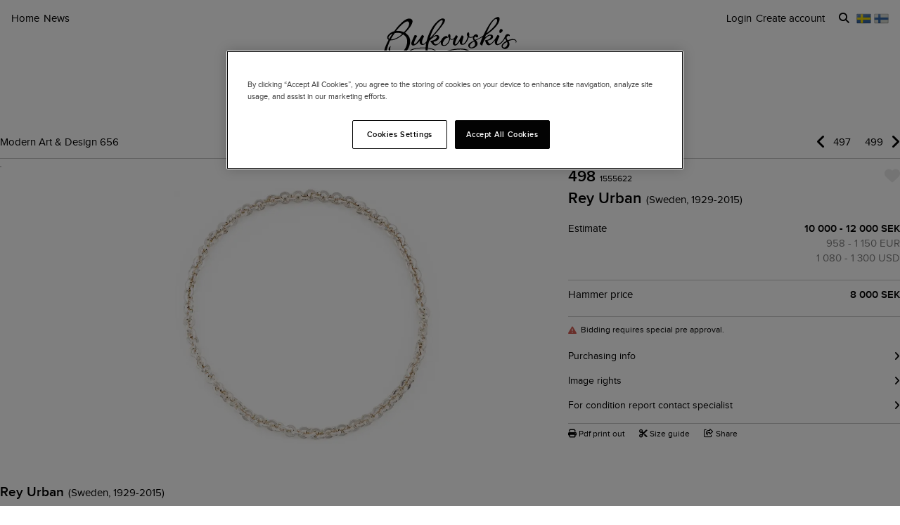

--- FILE ---
content_type: text/html; charset=utf-8
request_url: https://www.bukowskis.com/en/auctions/656/498-rey-urban-a-necklace-bracelet-sterling-silver-stockholm-1977
body_size: 28243
content:
<!DOCTYPE html><html lang="en"><head><title>Rey Urban, a necklace/bracelet, sterling silver, Stockholm 1977. - Bukowskis</title><script>(function(w,d,s,l,i) {
    w[l]=w[l]||[];
    w[l].push({'gtm.start':new Date().getTime(),event:'gtm.js'});
    var f=d.getElementsByTagName(s)[0], j=d.createElement(s),dl=l!='dataLayer'?'&l='+l:'';
    j.async=true;
    j.src='//www.googletagmanager.com/gtm.js?id='+i+dl;
    f.parentNode.insertBefore(j,f);
  })(window, document, 'script', 'dataLayer','GTM-ZKQZ');</script><meta charset="utf-8" /><meta content="telephone=no" name="format-detection" /><meta content="width=device-width, initial-scale=1.0" name="viewport" /><meta content="yes" name="apple-mobile-web-app-capable" /><meta content="yes" name="mobile-web-app-capable" /><meta content="Signed Rey Urban. Lengths approximately 19-20 cm each, width approximately 9 mm, total weight 109 g." name="description" /><meta content="auctions, antiques, design, art" name="keywords" /><link href="https://www.bukowskis.com/en/auctions/656/498-rey-urban-a-necklace-bracelet-sterling-silver-stockholm-1977" rel="canonical" /><link href="https://www.bukowskis.com/sv/auctions/656/498-rey-urban-a-necklace-bracelet-sterling-silver-stockholm-1977" hreflang="sv" rel="alternate" /><link href="https://www.bukowskis.com/en/auctions/656/498-rey-urban-a-necklace-bracelet-sterling-silver-stockholm-1977" hreflang="en" rel="alternate" /><link href="https://www.bukowskis.com/fi/auctions/656/498-rey-urban-a-necklace-bracelet-sterling-silver-stockholm-1977" hreflang="fi" rel="alternate" /><link href="https://www.bukowskis.com/en/auctions/656/498-rey-urban-a-necklace-bracelet-sterling-silver-stockholm-1977" hreflang="x-default" rel="alternate" /><meta content="fb89067a03fd12620c412f85fb130afb" name="p:domain_verify" /><meta content="904501219585321" property="fb:app_id" /><meta content="Bukowskis" property="og:site_name" /><meta content="Rey Urban, a necklace/bracelet, sterling silver, Stockholm 1977. - Bukowskis" property="og:title" /><meta content="https://www.bukowskis.com/en/auctions/656/498-rey-urban-a-necklace-bracelet-sterling-silver-stockholm-1977" property="og:url" /><meta content="https://d3tj81smxskx4e.cloudfront.net/1R6qNWjYxVvD9AHOimsu657lMOrysbuRFuGJpudLjhs/s:350:350/rt:fit/sm:1/scp:1/q:75/fn:1555622-13571386_object/czM6Ly9hdWt0aW9u/LXByb2R1Y3Rpb24v/aXRlbV9pbWFnZXMv/MTU1NTYyMi8xMzU3/MTM4Nl9vcmlnaW5h/bC5qcGc" property="og:image" /><meta content="app-id=1104301020" name="apple-itunes-app" /><link rel="stylesheet" href="https://d5u8cl9t8qko.cloudfront.net/assets/public-d97580d98cf2dd27e74fcdd8fab77517afb9920a313217209064658d46bff45b.css" media="all" /><meta name="csrf-param" content="authenticity_token" />
<meta name="csrf-token" content="na-ElUq07Ik1rEET_3kizyatrchxm9Q8u7o7Z7629W5eMj9YHQs6FAKwU0VdZnGR1BrABNdUcSXFYiBPle5j-g" /><script type="importmap" data-turbo-track="reload">{
  "imports": {
    "public": "https://d5u8cl9t8qko.cloudfront.net/assets/public-e69969d5598f97a6b018b5536fbc495bb52f93712f761eb8d565637374dd0581.js",
    "backoffice": "https://d5u8cl9t8qko.cloudfront.net/assets/backoffice-75444a135fd033c84f52c5eb431bf5010cdc136f5ce15f1839099bf6ac47551b.js",
    "admin": "https://d5u8cl9t8qko.cloudfront.net/assets/admin-639f29d2776ce2fc7d0d2275696e270b66df17cb6d34a63a5d443ab1c147ff5e.js",
    "express": "https://d5u8cl9t8qko.cloudfront.net/assets/express-5be78134f0a6dd58f08c8d5a34cb8decf28c173a7b368e777d911258c56b34a2.js",
    "jquery": "https://cdn.jsdelivr.net/npm/jquery@3.6.3/dist/jquery.js",
    "@rails/activestorage": "https://ga.jspm.io/npm:@rails/activestorage@7.0.4-1/app/assets/javascripts/activestorage.esm.js",
    "@rails/ujs": "https://ga.jspm.io/npm:@rails/ujs@7.0.4-1/lib/assets/compiled/rails-ujs.js",
    "array-from": "https://ga.jspm.io/npm:array-from@2.1.1/index.js",
    "browserlist": "https://ga.jspm.io/npm:browserlist@1.0.1/index.js",
    "drift-zoom": "https://ga.jspm.io/npm:drift-zoom@1.5.1/es/Drift.js",
    "dropzone": "https://ga.jspm.io/npm:dropzone@6.0.0-beta.2/dist/dropzone.mjs",
    "just-extend": "https://ga.jspm.io/npm:just-extend@5.1.1/index.esm.js",
    "fflate": "https://ga.jspm.io/npm:fflate@0.7.4/esm/browser.js",
    "howler": "https://ga.jspm.io/npm:howler@2.2.3/dist/howler.js",
    "list.js": "https://ga.jspm.io/npm:list.js@2.3.1/src/index.js",
    "string-natural-compare": "https://ga.jspm.io/npm:string-natural-compare@2.0.3/natural-compare.js",
    "pusher-js": "https://ga.jspm.io/npm:pusher-js@8.0.1/dist/web/pusher.js",
    "tom-select": "https://ga.jspm.io/npm:tom-select@2.2.2/dist/js/tom-select.complete.js",
    "mithril": "https://ga.jspm.io/npm:mithril@2.2.2/index.js",
    "process": "https://ga.jspm.io/npm:@jspm/core@2.0.0/nodelibs/browser/process-production.js",
    "htmx.org": "https://ga.jspm.io/npm:htmx.org@2.0.4/dist/htmx.esm.js",
    "fs": "https://ga.jspm.io/npm:@jspm/core@2.0.1/nodelibs/browser/fs.js",
    "xlsx": "https://cdn.jsdelivr.net/npm/xlsx@0.18.5/dist/xlsx.full.min.js",
    "jquery-ui": "https://ga.jspm.io/npm:jquery-ui-bundle@1.12.1-migrate/jquery-ui.js",
    "polyfill": "https://ga.jspm.io/npm:polyfill@0.1.0/index.js",
    "popover-polyfill": "https://ga.jspm.io/npm:@oddbird/popover-polyfill@0.5.1/dist/popover.js",
    "path": "https://ga.jspm.io/npm:@jspm/core@2.0.1/nodelibs/browser/path.js",
    "@ericblade/quagga2": "https://ga.jspm.io/npm:@ericblade/quagga2@1.8.1/dist/quagga.min.js",
    "trix": "https://d5u8cl9t8qko.cloudfront.net/assets/trix-686ab55c2aea8035a7f728b61ec7afedfe857f70d6279ab453da775b7469e9e8.js",
    "@rails/actiontext": "https://d5u8cl9t8qko.cloudfront.net/assets/actiontext-78de0ebeae470799f9ec25fd0e20ae2d931df88c2ff9315918d1054a2fca2596.js",
    "base64": "https://cdn.jsdelivr.net/npm/js-base64@3.7.5/+esm",
    "tributejs": "https://ga.jspm.io/npm:tributejs@5.1.3/dist/tribute.min.js",
    "jquery1": "https://cdnjs.cloudflare.com/ajax/libs/jquery/1.4.4/jquery.min.js",
    "jquery-ui-old": "https://code.jquery.com/ui/1.7.2/jquery-ui.min.js",
    "sortablejs": "https://ga.jspm.io/npm:sortablejs@1.15.1/modular/sortable.esm.js",
    "src/admin/amount_override": "https://d5u8cl9t8qko.cloudfront.net/assets/src/admin/amount_override-7a9b66825a8f2489a2404014b8c06a1ce72839dcd115e3c7e593235f2abd3804.js",
    "src/admin/auction_filter": "https://d5u8cl9t8qko.cloudfront.net/assets/src/admin/auction_filter-73089234b169a69aa0d55cf8f585ecb415ddddd68424d5d9a66275173aa5b7dc.js",
    "src/admin/auction_numbering": "https://d5u8cl9t8qko.cloudfront.net/assets/src/admin/auction_numbering-682a311eca5cd8b48911d483d02afe544cc11899dce6b5b3c4e484732dac78b2.js",
    "src/admin/auto_print": "https://d5u8cl9t8qko.cloudfront.net/assets/src/admin/auto_print-8fe29d2d26aa79a323d08ad0effa91f29164020b52840c5dddd9b3e9f1ede5b0.js",
    "src/admin/bambora_payment_status": "https://d5u8cl9t8qko.cloudfront.net/assets/src/admin/bambora_payment_status-8aa336aa70785bb80de51db4c1a2e172414b2b7f9062997962d68b98f576c676.js",
    "src/admin/category_item_picker": "https://d5u8cl9t8qko.cloudfront.net/assets/src/admin/category_item_picker-61f3be833bac261a9e8e0d4dbfc7f9e0fa82da1190cba6701532a76d125ea607.js",
    "src/admin/cents_displayed_as_decimal": "https://d5u8cl9t8qko.cloudfront.net/assets/src/admin/cents_displayed_as_decimal-89986b2bd2b424f5b2907a18c3fa3fc54ef3451ea0a1f74ae455abc8a975ca7a.js",
    "src/admin/checkout_warning": "https://d5u8cl9t8qko.cloudfront.net/assets/src/admin/checkout_warning-9097402e5073b989a052cc0498f55f2539c21759b768bbf7b65101262dc8e424.js",
    "src/admin/company_selector": "https://d5u8cl9t8qko.cloudfront.net/assets/src/admin/company_selector-32ff668d7ec63cb3dec7562bd7088563b865bed241c979ea99a72ac2d05fb56b.js",
    "src/admin/contract_image_popup": "https://d5u8cl9t8qko.cloudfront.net/assets/src/admin/contract_image_popup-380688644fd693963e0427266b47a0cfec3bdb1f8fd88f11d239118e12b13376.js",
    "src/admin/department_sortable": "https://d5u8cl9t8qko.cloudfront.net/assets/src/admin/department_sortable-9a6aac58f16e46ebf79c221939ea31ca097b837eab9b9b4bfd42ba1749d86f1b.js",
    "src/admin/dropzone_uploader": "https://d5u8cl9t8qko.cloudfront.net/assets/src/admin/dropzone_uploader-ad98e7cbaaad1ac8ace5f7ed1765b9d6fe5d2b1956307471fffd3821873751a9.js",
    "src/admin/environment_bar": "https://d5u8cl9t8qko.cloudfront.net/assets/src/admin/environment_bar-c4a5e6a0c7340f99530158f4e56e2c1826238fbc7646b1f2f923954ab3a161ec.js",
    "src/admin/force_state_change_timestamp_selector": "https://d5u8cl9t8qko.cloudfront.net/assets/src/admin/force_state_change_timestamp_selector-0a3a6c83b1efe1a4977aa61360470ebf589ba82e4485d995ae7484b14aea52fd.js",
    "src/admin/forms": "https://d5u8cl9t8qko.cloudfront.net/assets/src/admin/forms-e6bd35defd99c7a527fd7d36fc2ad94d9e890a1576ea82f7e34d03dafadc436f.js",
    "src/admin/image_sortable": "https://d5u8cl9t8qko.cloudfront.net/assets/src/admin/image_sortable-1c8cc3cfdd49bd3723c96ee6242a6290706b654785f42682b9e32aabebd2534e.js",
    "src/admin/inline_edit": "https://d5u8cl9t8qko.cloudfront.net/assets/src/admin/inline_edit-4cd60b6704ce79ba7425a23781a378db8d52a3add7b307991adb219ab358e34b.js",
    "src/admin/invoice_items": "https://d5u8cl9t8qko.cloudfront.net/assets/src/admin/invoice_items-f681b1f19f970bbb6696d9615990241875a9113004d5fe01db4f4dc627f85def.js",
    "src/admin/item_edit_fees": "https://d5u8cl9t8qko.cloudfront.net/assets/src/admin/item_edit_fees-672526781057f32c9e005ea03da8cd3d80deaf4014e82aa4f34a7342650b5015.js",
    "src/admin/item_tag_alert": "https://d5u8cl9t8qko.cloudfront.net/assets/src/admin/item_tag_alert-5cf3a9878eafe4a13860b2dcb6fea99fda658fd6f8f9e2f241d1705764fe203a.js",
    "src/admin/link_decliner": "https://d5u8cl9t8qko.cloudfront.net/assets/src/admin/link_decliner-7bcd693f2bd8d82338bc55ae10433a7c55fb7f73487bc667d869ba9a92dd7999.js",
    "src/admin/main_category_select": "https://d5u8cl9t8qko.cloudfront.net/assets/src/admin/main_category_select-d3c7ae2ef4f67ccb8facf61facdd8194b1aa86dd1794230f01747258766ec07b.js",
    "src/admin/nets_connect_terminal_recall": "https://d5u8cl9t8qko.cloudfront.net/assets/src/admin/nets_connect_terminal_recall-95585b797156ddab6462cc75ddb759e5a0cc157c227d4209dffd349195d99019.js",
    "src/admin/placements_filter": "https://d5u8cl9t8qko.cloudfront.net/assets/src/admin/placements_filter-6bf4b3d580ac035e433e3d9ddb4c45082f76d339667b1807cf299d8e3307deda.js",
    "src/admin/popover": "https://d5u8cl9t8qko.cloudfront.net/assets/src/admin/popover-5e5feb9a9d8eb5f5dfaf9c3a6eadb11f55945880bf7f3ffde8cce3544955cc63.js",
    "src/admin/print_receipt": "https://d5u8cl9t8qko.cloudfront.net/assets/src/admin/print_receipt-294cbf792349f3e3494bf450a69ad1081f7ed24988cb1bb546fc28b047034f02.js",
    "src/admin/purchases_not_in_time": "https://d5u8cl9t8qko.cloudfront.net/assets/src/admin/purchases_not_in_time-cb93b25d02ea2ff005516641ec209ccf6bd9dc0663b5f0221d65b541a2570e4e.js",
    "src/admin/quickmoves": "https://d5u8cl9t8qko.cloudfront.net/assets/src/admin/quickmoves-a51ff27e07811611f61899c9eeeaa45d5df144af23f301651cf77707398cb120.js",
    "src/admin/reclamations": "https://d5u8cl9t8qko.cloudfront.net/assets/src/admin/reclamations-1d5f5bbe1c0849e34f483315ab621efe25d8184b8dcd76e2db2507e4739cbbcb.js",
    "src/admin/same_item_checkbox": "https://d5u8cl9t8qko.cloudfront.net/assets/src/admin/same_item_checkbox-833b1a1e92a35bd80d154af3a922949fcf9ab1c24bd54eafeebff0ef673a4c5b.js",
    "src/admin/schedule_row_toggle": "https://d5u8cl9t8qko.cloudfront.net/assets/src/admin/schedule_row_toggle-686683ac32416e5e9eb3e980865618c8884a2183581523686c0a11a327f4806c.js",
    "src/admin/scheme_input": "https://d5u8cl9t8qko.cloudfront.net/assets/src/admin/scheme_input-361ed802e0412f7b36277409f514175603b55e1cb0894598af28b228fc537dc1.js",
    "src/admin/single_section": "https://d5u8cl9t8qko.cloudfront.net/assets/src/admin/single_section-3b9cdaa4a6cdc14221bcb689b0aacf92c0ed1d94b392abd346923766375113ce.js",
    "src/admin/sortable_table": "https://d5u8cl9t8qko.cloudfront.net/assets/src/admin/sortable_table-dc2203b7492dc585cfef1db8d9f2fa36e561b1a50506251072e9b45b174308c4.js",
    "src/admin/subscription_interval": "https://d5u8cl9t8qko.cloudfront.net/assets/src/admin/subscription_interval-c7451def1a95e9016d04db800d636d9e982d4ceaf3526e741a46a5fc7af930fc.js",
    "src/admin/todos": "https://d5u8cl9t8qko.cloudfront.net/assets/src/admin/todos-11da7d6edc96f6c908cddf9b8e61e68d15f1607c7a8d6c1d40a89abb35ca08dc.js",
    "src/admin/translation_toggle": "https://d5u8cl9t8qko.cloudfront.net/assets/src/admin/translation_toggle-c0033eb534eaf8f2d467b8e9eef1ae2619b309b48fc6fc0614771a696922975c.js",
    "src/admin/uploader": "https://d5u8cl9t8qko.cloudfront.net/assets/src/admin/uploader-b0205d5ac60cf1faadeb939012782a8f925dc689220a9d8a1047dcd9502e6632.js",
    "src/admin/zoom_image": "https://d5u8cl9t8qko.cloudfront.net/assets/src/admin/zoom_image-ccd8b1bb97d65a5314cd9030d0295e5d4325bfb3517a3c64c741bf46444314d9.js",
    "src/backoffice/accordions/accordion": "https://d5u8cl9t8qko.cloudfront.net/assets/src/backoffice/accordions/accordion-a99804f55ed8083c7408e59f3ff659be2f287f47f34ccb63f50983bdf0678595.js",
    "src/backoffice/accordions/accordion_section": "https://d5u8cl9t8qko.cloudfront.net/assets/src/backoffice/accordions/accordion_section-c05068687f9e91d57afa3c089ceb4f1c02c83a922633ae073615185c6241cf3b.js",
    "src/backoffice/accordions/accordions": "https://d5u8cl9t8qko.cloudfront.net/assets/src/backoffice/accordions/accordions-5baf08d49134c58b4ef07e701edcb3bb160653da09594ce858cf56de4f9f64e3.js",
    "src/backoffice/alert_box": "https://d5u8cl9t8qko.cloudfront.net/assets/src/backoffice/alert_box-c077f08a22ad0680e3a7f3be9a7ab24b9718377be66c885e98ce815d04b2f1be.js",
    "src/backoffice/all_terms": "https://d5u8cl9t8qko.cloudfront.net/assets/src/backoffice/all_terms-aefd352b3ae9591ce027a97e5ad868fd81ec32e4ef01eec6515bc2921df28d97.js",
    "src/backoffice/aml_question": "https://d5u8cl9t8qko.cloudfront.net/assets/src/backoffice/aml_question-c61db556828dcff2af4ec4d3bc4de549dfa3b2314e61529d4c371d1446aa184f.js",
    "src/backoffice/auto_insert": "https://d5u8cl9t8qko.cloudfront.net/assets/src/backoffice/auto_insert-0a1af153832b07f9ee080bb8ff152ff53a3464995e6593b27255877c41b05828.js",
    "src/backoffice/barcode_scanner": "https://d5u8cl9t8qko.cloudfront.net/assets/src/backoffice/barcode_scanner-1397464533ef833e251859fd223a0714823facc640c5fca0238e59606257d52f.js",
    "src/backoffice/beneficial_owner": "https://d5u8cl9t8qko.cloudfront.net/assets/src/backoffice/beneficial_owner-32e1ade1daacdb40a193b46b2dd31336b4a8ee49ee289a649f9e9e41869d73a1.js",
    "src/backoffice/beverage_bottles": "https://d5u8cl9t8qko.cloudfront.net/assets/src/backoffice/beverage_bottles-c72072b8e954773e71104801fefbed6658d9f89e9b0e99dd12ce3668e4b645f4.js",
    "src/backoffice/canned_response": "https://d5u8cl9t8qko.cloudfront.net/assets/src/backoffice/canned_response-807c14434b62641f0f55c0cb5b248634af66dfdc94483954a23dd9148fc2fdfe.js",
    "src/backoffice/canned_response_content": "https://d5u8cl9t8qko.cloudfront.net/assets/src/backoffice/canned_response_content-bcf17f7dc412d80625ac48137b981c3e035283248ddd7ff3614f6f3d712b5496.js",
    "src/backoffice/carousel_slide_editor": "https://d5u8cl9t8qko.cloudfront.net/assets/src/backoffice/carousel_slide_editor-28306aaf8d37d64a2da54697bc8fad3ee15644942e33e9b6029ec39616cd96e5.js",
    "src/backoffice/category_select_box": "https://d5u8cl9t8qko.cloudfront.net/assets/src/backoffice/category_select_box-e8df467e65738700a5750e34fa7f75325c961743ba8ecce4e881248536257331.js",
    "src/backoffice/check_email": "https://d5u8cl9t8qko.cloudfront.net/assets/src/backoffice/check_email-298a3e374e237ad68c2b3cb8a934b24277e3753b8970f093bd1fe3572a82a1a6.js",
    "src/backoffice/check_national_identifier": "https://d5u8cl9t8qko.cloudfront.net/assets/src/backoffice/check_national_identifier-92e459483b7bac5196d93e47fd8fb35ea771067d662aa5652f71042941e4e362.js",
    "src/backoffice/choose_multiple_select_box": "https://d5u8cl9t8qko.cloudfront.net/assets/src/backoffice/choose_multiple_select_box-97516f57ec8f4bbdfe48945c68295181f7f81114a494bd071870fa2aef871550.js",
    "src/backoffice/choose_one_select_box": "https://d5u8cl9t8qko.cloudfront.net/assets/src/backoffice/choose_one_select_box-60a0e4b2b98278a04c78fa6e69753695620c424c67742378413d3761c6abd502.js",
    "src/backoffice/choose_one_select_box_remote": "https://d5u8cl9t8qko.cloudfront.net/assets/src/backoffice/choose_one_select_box_remote-4978a31ba3944d66d07ef0d3166cee330723251d7ababa704a5a93fc1e3762aa.js",
    "src/backoffice/choose_or_create_one_select_box_remote": "https://d5u8cl9t8qko.cloudfront.net/assets/src/backoffice/choose_or_create_one_select_box_remote-5fb6f833eba48394d1519bff806dc508359bba244cf91a2a3d66fafe2c203795.js",
    "src/backoffice/coin_quality_select": "https://d5u8cl9t8qko.cloudfront.net/assets/src/backoffice/coin_quality_select-87e39a574af1c8b1588e02ee88755c6101b29449cdc396c03a632527fce03b7c.js",
    "src/backoffice/collapsible_card": "https://d5u8cl9t8qko.cloudfront.net/assets/src/backoffice/collapsible_card-9c558c40b9e10f609e8e815f293179e0cc9860c8fcc97ac687e55855d300035e.js",
    "src/backoffice/content_block": "https://d5u8cl9t8qko.cloudfront.net/assets/src/backoffice/content_block-5c323a95825f121e04a0272b8b8902b360bcad312ee7c6370643dbcf97ec3d9c.js",
    "src/backoffice/copy_items": "https://d5u8cl9t8qko.cloudfront.net/assets/src/backoffice/copy_items-49e2a8153c8f314b581fa700e5f1264e6d876ffaf9ca7e5bc041ee2e42e8eeb9.js",
    "src/backoffice/current_time": "https://d5u8cl9t8qko.cloudfront.net/assets/src/backoffice/current_time-64fcb264fdab4cf4582f65f7ebc347cd4881667d13adc389ff718d5e66add744.js",
    "src/backoffice/customer/copy_to_clipboard": "https://d5u8cl9t8qko.cloudfront.net/assets/src/backoffice/customer/copy_to_clipboard-496183073e545bc2e3fab6c480f06f8b5d59a139f5afdfd553e366413aaf7482.js",
    "src/backoffice/customer/document": "https://d5u8cl9t8qko.cloudfront.net/assets/src/backoffice/customer/document-da284a00095a5c2389062fd18da7d59f9cbcdaccb973e48d4abba1622c7cb4b7.js",
    "src/backoffice/datetime": "https://d5u8cl9t8qko.cloudfront.net/assets/src/backoffice/datetime-6274900dfcbbfa109071be3dcd604277d7ea82243db642407393fdcf21d2f85e.js",
    "src/backoffice/dropdown": "https://d5u8cl9t8qko.cloudfront.net/assets/src/backoffice/dropdown-15e67cadd068a15ffcc6754f6b2687244251397f44f58b7040fafff1b872799a.js",
    "src/backoffice/email_address_input": "https://d5u8cl9t8qko.cloudfront.net/assets/src/backoffice/email_address_input-4e927b1c4aac11ceef90ea655819be56541f84d962aef60a92a7c82ff0dbfac5.js",
    "src/backoffice/employee_mentions": "https://d5u8cl9t8qko.cloudfront.net/assets/src/backoffice/employee_mentions-27f6382a280fc422b98571f6d6a808aa3ec634412f93909442fec1285c6723ee.js",
    "src/backoffice/employee_notification": "https://d5u8cl9t8qko.cloudfront.net/assets/src/backoffice/employee_notification-de92d39ebd4515a815cf9ed54ebb7788860b97e28d34069408b3d76dd9746e3c.js",
    "src/backoffice/excel_import_mapper": "https://d5u8cl9t8qko.cloudfront.net/assets/src/backoffice/excel_import_mapper-134cbe5b5a1449e08223736843e6b1100c9ae63296e5f10f2698f79854275297.js",
    "src/backoffice/excel_import_mapper_ui": "https://d5u8cl9t8qko.cloudfront.net/assets/src/backoffice/excel_import_mapper_ui-b27f8fb469f13a2acaf18a79653f216932bb0f7dce98cf22c1b753a6b7a8f3fc.js",
    "src/backoffice/exportable_report_format_editor": "https://d5u8cl9t8qko.cloudfront.net/assets/src/backoffice/exportable_report_format_editor-056f6ee1b32691b73d8983907e5c9aaf9e9c857ac97d3d65b956c54cb5c09a56.js",
    "src/backoffice/footer_link_sections_sorting": "https://d5u8cl9t8qko.cloudfront.net/assets/src/backoffice/footer_link_sections_sorting-b1515ce77aba5393a9341f355def155129e42e44d3c4e668556928e40b29919b.js",
    "src/backoffice/footer_links_sorting": "https://d5u8cl9t8qko.cloudfront.net/assets/src/backoffice/footer_links_sorting-dca8e53cc43e3f2ed0f1e9652bb645c48dcc6cdd9bb0c76613951af3a2f1f1d1.js",
    "src/backoffice/full_bleed_carousel_block/add_slide": "https://d5u8cl9t8qko.cloudfront.net/assets/src/backoffice/full_bleed_carousel_block/add_slide-adb8420375f6897ec4e6f17d250d2761f67db3bcee5a367eb4cbc2ec97c1d052.js",
    "src/backoffice/full_bleed_carousel_block/remove_slide": "https://d5u8cl9t8qko.cloudfront.net/assets/src/backoffice/full_bleed_carousel_block/remove_slide-b4126a6ccf6e624ce70d0feec81c280d81e9774e920b69472f0317879b9e0a2a.js",
    "src/backoffice/image_gallery_blocks/add_image_section": "https://d5u8cl9t8qko.cloudfront.net/assets/src/backoffice/image_gallery_blocks/add_image_section-990a89eb42a9de2e002c759c8c7d31e1f6ff162426d8ff7d89d59922243bccfb.js",
    "src/backoffice/image_gallery_blocks/remove_image_section": "https://d5u8cl9t8qko.cloudfront.net/assets/src/backoffice/image_gallery_blocks/remove_image_section-3b46d443d6ffa76283d226a2283353258453721185e22ae183f22200a1e9b972.js",
    "src/backoffice/live/auctioneer/auctioneer_commentary": "https://d5u8cl9t8qko.cloudfront.net/assets/src/backoffice/live/auctioneer/auctioneer_commentary-fa74bc6defd8b1b7712210b3b48c3903258b051c84757068b7897f268a76e047.js",
    "src/backoffice/live/auctioneer/auctioneer_message": "https://d5u8cl9t8qko.cloudfront.net/assets/src/backoffice/live/auctioneer/auctioneer_message-26f542c3da98fc61c7ef03b15f0f02de6059f39375f961730b6202353679ce5f.js",
    "src/backoffice/live/auctioneer/bid_history": "https://d5u8cl9t8qko.cloudfront.net/assets/src/backoffice/live/auctioneer/bid_history-87fcbd42e924809889b83f9edd56e3feb5173087b5a18ac592d18f0773f5ed72.js",
    "src/backoffice/live/auctioneer/form": "https://d5u8cl9t8qko.cloudfront.net/assets/src/backoffice/live/auctioneer/form-624ab84e6c59de8115138fb0b573a702d0cd63f836931e9c2b2a8e5be1b528fa.js",
    "src/backoffice/live/auctioneer/online_bidders": "https://d5u8cl9t8qko.cloudfront.net/assets/src/backoffice/live/auctioneer/online_bidders-3049714bf61fd79cf1ad39cd7f6f99908a07bb3b90be3c89739a1077f7238b30.js",
    "src/backoffice/live/auctioneer/state": "https://d5u8cl9t8qko.cloudfront.net/assets/src/backoffice/live/auctioneer/state-f66e6e60eb78876b87b5f9c8778e3e5fd73b9d8ca3e1bc1ead98ad94553a78e4.js",
    "src/backoffice/live/auctioneer": "https://d5u8cl9t8qko.cloudfront.net/assets/src/backoffice/live/auctioneer-d5d1fde01724ddef66d2830fe8c6f2f68fe9886ea0dc34036d5c9bb4efba4a4f.js",
    "src/backoffice/live/clerk/amount_formatter": "https://d5u8cl9t8qko.cloudfront.net/assets/src/backoffice/live/clerk/amount_formatter-2e808fde90cb2eb27d5d1561a2fdf16d9fab3faef80b96d856243990352f10be.js",
    "src/backoffice/live/clerk/ladder": "https://d5u8cl9t8qko.cloudfront.net/assets/src/backoffice/live/clerk/ladder-c85972e6d3be213addc98589020145ed2bc008306553658756f7803bf8ed6637.js",
    "src/backoffice/live/clerk/range": "https://d5u8cl9t8qko.cloudfront.net/assets/src/backoffice/live/clerk/range-2531ded41563128497368bc8782598eb68ca2f45d6b1bdd4d15abdbf48e56613.js",
    "src/backoffice/live/clerk/start_bid": "https://d5u8cl9t8qko.cloudfront.net/assets/src/backoffice/live/clerk/start_bid-335be6f54796933f40fe197ca9b78e7ec44cdaadfa2cc8cb6028e8718c83b35c.js",
    "src/backoffice/live/clerk": "https://d5u8cl9t8qko.cloudfront.net/assets/src/backoffice/live/clerk-567b43affcf91f2aa5626c7e1c3e35313320bfaf0f63662b8b28340d90869f13.js",
    "src/backoffice/live/current_bidding_screen": "https://d5u8cl9t8qko.cloudfront.net/assets/src/backoffice/live/current_bidding_screen-cba7426eb9eee1c0cf28fff73db20dea917e94322eb90849173a760b5980bf6a.js",
    "src/backoffice/mail_thread_mail": "https://d5u8cl9t8qko.cloudfront.net/assets/src/backoffice/mail_thread_mail-d7dc99bba88edca95c4aa276d8202ab24fdeedb47f8295a2cf1376f2b3877fe6.js",
    "src/backoffice/menu_campaign": "https://d5u8cl9t8qko.cloudfront.net/assets/src/backoffice/menu_campaign-c32095f4da3f4a23c9ca57c45f0a931dd8267813c8c8e8bf0abfc1ba4eb8ea63.js",
    "src/backoffice/multi_boxes_blocks/remove_box_section": "https://d5u8cl9t8qko.cloudfront.net/assets/src/backoffice/multi_boxes_blocks/remove_box_section-73d5b8b0e180142b32574b7cff8380324b14b9e6391bd5800b1284c93847265b.js",
    "src/backoffice/pdf_export_toggle": "https://d5u8cl9t8qko.cloudfront.net/assets/src/backoffice/pdf_export_toggle-020c6db23b3288165e1ef735cdfa263d49240f438781b9158a7f2cde57468ee1.js",
    "src/backoffice/phone_bid_schedule": "https://d5u8cl9t8qko.cloudfront.net/assets/src/backoffice/phone_bid_schedule-c01cbb0fd80d89151f0e77a2b3d2544c97bee5eeb6a727ac6b10f7285690094d.js",
    "src/backoffice/phone_bid_schedule_employee_priority": "https://d5u8cl9t8qko.cloudfront.net/assets/src/backoffice/phone_bid_schedule_employee_priority-b730539aca950ec52ee2a3ec839860d39883fbb96eae128079d60ea80bb3e2ea.js",
    "src/backoffice/publishable_lots_batch/bulk_actions_view": "https://d5u8cl9t8qko.cloudfront.net/assets/src/backoffice/publishable_lots_batch/bulk_actions_view-6c139ac0f065fd7f564bffacd07b45575ad78e490a96e231ac7b57c01e80f994.js",
    "src/backoffice/publishable_lots_batch/lot_selection": "https://d5u8cl9t8qko.cloudfront.net/assets/src/backoffice/publishable_lots_batch/lot_selection-52e6a7c1d83bab7afb200a70f27434099fe5e96cd216f48a36a246ff710f6e08.js",
    "src/backoffice/publishable_lots_batch": "https://d5u8cl9t8qko.cloudfront.net/assets/src/backoffice/publishable_lots_batch-3f06b9e625182257c796e47dfb8c2f0963ebac7fe658f23cac3832efe192e34b.js",
    "src/backoffice/publishment_category_sort": "https://d5u8cl9t8qko.cloudfront.net/assets/src/backoffice/publishment_category_sort-4b28a1055908d7f0daa3d65082d4e652a2caf5bf23220ee82ee9523fc306b97e.js",
    "src/backoffice/publishment_form": "https://d5u8cl9t8qko.cloudfront.net/assets/src/backoffice/publishment_form-978c00552ff318035eca148d663210ab0fa9beb9287b3be36fcd671621599f1a.js",
    "src/backoffice/publishment_hub_sort": "https://d5u8cl9t8qko.cloudfront.net/assets/src/backoffice/publishment_hub_sort-5452767cdb0596cac28dd080773fef8c8ce9107d0f37c73d95b38bb0340095c8.js",
    "src/backoffice/publishment_lots": "https://d5u8cl9t8qko.cloudfront.net/assets/src/backoffice/publishment_lots-5d3a5f3788a07f10e1d47b364755db2a282eaf3a351402a2894378ea3256b831.js",
    "src/backoffice/publishment_stats": "https://d5u8cl9t8qko.cloudfront.net/assets/src/backoffice/publishment_stats-31c658b028282a6f7d2517cfe939833cbe2cacc1f110dc5f391fb90094da82d1.js",
    "src/backoffice/quick_comments": "https://d5u8cl9t8qko.cloudfront.net/assets/src/backoffice/quick_comments-49639cf14b295a174721c315a73e3bb2576d866b5fe22506da99ac316794efd2.js",
    "src/backoffice/quick_search": "https://d5u8cl9t8qko.cloudfront.net/assets/src/backoffice/quick_search-641e74293c3a474abb8758fc65061cb49be40ffa06c3875b6b19eda34746db5f.js",
    "src/backoffice/range_select": "https://d5u8cl9t8qko.cloudfront.net/assets/src/backoffice/range_select-7ec52cb07ad88ff07c792a4375e9beab40dfee9b84be39ce3799fe66061d5d75.js",
    "src/backoffice/relist_candidates": "https://d5u8cl9t8qko.cloudfront.net/assets/src/backoffice/relist_candidates-1b0967ad2c9f692107b026c82995db2d4ccd69fb34b4706b3d52da897a422b16.js",
    "src/backoffice/relocation_plan": "https://d5u8cl9t8qko.cloudfront.net/assets/src/backoffice/relocation_plan-7dc5055d2a550e3e36d5070a08938fe2541155da3ee02a7100aad84121da4069.js",
    "src/backoffice/report_column_selector": "https://d5u8cl9t8qko.cloudfront.net/assets/src/backoffice/report_column_selector-37b5d42d1b299d9429d2efa4adb1670e6d927c6de3638adacdac68fee512eae0.js",
    "src/backoffice/report_table_selection": "https://d5u8cl9t8qko.cloudfront.net/assets/src/backoffice/report_table_selection-c60ad3f8539963718bf6943e105c4b6f2d7e556262ba477851e5a59d35741f8e.js",
    "src/backoffice/resource_update_subscription": "https://d5u8cl9t8qko.cloudfront.net/assets/src/backoffice/resource_update_subscription-058007bafff23b9322ba63d6f5e9657eb528d6c41cee48e200fa76224c70298c.js",
    "src/backoffice/responsive_table": "https://d5u8cl9t8qko.cloudfront.net/assets/src/backoffice/responsive_table-cf10073753d9ac64027ad413f0f918c0e1407486044d50dc5d96c1befa6e7d7c.js",
    "src/backoffice/s3_upload": "https://d5u8cl9t8qko.cloudfront.net/assets/src/backoffice/s3_upload-2cb75e911505b02f19738af350823c0ff5682db5526b7c80447d0faa4981364d.js",
    "src/backoffice/search_header": "https://d5u8cl9t8qko.cloudfront.net/assets/src/backoffice/search_header-ce94a6494e01ab1c2c8da83bb1c9416ef22c666fb551894fc82c89f15bec424f.js",
    "src/backoffice/sidebar": "https://d5u8cl9t8qko.cloudfront.net/assets/src/backoffice/sidebar-7f8e3ee21e53003334e1a924069d15a64fd81d11091f2358a3245e16ead52662.js",
    "src/backoffice/sidebar_favorites": "https://d5u8cl9t8qko.cloudfront.net/assets/src/backoffice/sidebar_favorites-b46076fedd81d5e7b24171000904de82c14c210f67fe4841e0be4cfb4e02f03b.js",
    "src/backoffice/sortable_valuation_items": "https://d5u8cl9t8qko.cloudfront.net/assets/src/backoffice/sortable_valuation_items-a6b3708d97eedf63b54d108ec6e962137117c27a9723f723025d30cc8b87dd3e.js",
    "src/backoffice/space_between": "https://d5u8cl9t8qko.cloudfront.net/assets/src/backoffice/space_between-54e40262008afb642467a50e2953f8b550eee2abb20c8175f017345561fcb01a.js",
    "src/backoffice/terms_in_category": "https://d5u8cl9t8qko.cloudfront.net/assets/src/backoffice/terms_in_category-81347ff3f4fc72294d2ad7a54f75ae215a113ec9c54983d48d725356a1952f71.js",
    "src/backoffice/toast": "https://d5u8cl9t8qko.cloudfront.net/assets/src/backoffice/toast-c572f3841819a83d59668554aadf609dd23b7eef864776a772c5c5a40f445636.js",
    "src/backoffice/transport_price": "https://d5u8cl9t8qko.cloudfront.net/assets/src/backoffice/transport_price-2aed05c8f8b06b2c5a43a3b5b3c26c9275acc866fa2f34cfb21c9b5085bd231d.js",
    "src/backoffice/trix_toolbar": "https://d5u8cl9t8qko.cloudfront.net/assets/src/backoffice/trix_toolbar-a05fbf22739cfbbb0348aca555850486c810669959c7d35102b4640ece37450d.js",
    "src/backoffice/verify_all_checked": "https://d5u8cl9t8qko.cloudfront.net/assets/src/backoffice/verify_all_checked-d0207eb112a4308649f7586d11d67a7ee162320654fff33b3a1b753e1f88e882.js",
    "src/express/approve_and_place": "https://d5u8cl9t8qko.cloudfront.net/assets/src/express/approve_and_place-5dc27cfdfb522c563eb4ca784fb19b28ab60f43b876d96f1d97aee569f3ac710.js",
    "src/express/copy_invoice_value": "https://d5u8cl9t8qko.cloudfront.net/assets/src/express/copy_invoice_value-671fa994759024ae7f952108596e005a41a8fca8af91004093a38d4bad3814ea.js",
    "src/express/transport_form": "https://d5u8cl9t8qko.cloudfront.net/assets/src/express/transport_form-26e87cc8c84fd6477e5978429db9e3df35fb7cb47c82902b66d01b1e5638dbe6.js",
    "src/public/absentee_bid_form": "https://d5u8cl9t8qko.cloudfront.net/assets/src/public/absentee_bid_form-39b2f4c1fac7273700aa406ca5961af76749f4388a2c534d472d1ae94f1c9f43.js",
    "src/public/alcohol_in_eu_bidder_modal": "https://d5u8cl9t8qko.cloudfront.net/assets/src/public/alcohol_in_eu_bidder_modal-656a5806d46113ee337f04230ec6c42b05bafa9d83d576a2a8b0ece10f75c50b.js",
    "src/public/alert_boxes": "https://d5u8cl9t8qko.cloudfront.net/assets/src/public/alert_boxes-19d81afd21354b319a02b8499a22f1f6575f0df903272c4604f18150859ac471.js",
    "src/public/animated_form_input": "https://d5u8cl9t8qko.cloudfront.net/assets/src/public/animated_form_input-b41be719f9206fe173ab156bfe77b5f70e9a5981c81c3325b5e8889344b5aabc.js",
    "src/public/anniversary": "https://d5u8cl9t8qko.cloudfront.net/assets/src/public/anniversary-04a9c623988250ebd94363ef7350f79e8380d8da372092c76cfda15d5e7699aa.js",
    "src/public/app_boost": "https://d5u8cl9t8qko.cloudfront.net/assets/src/public/app_boost-4661f733874e0d62e0f39cff21669d0e8817b2084967d97be57ae20d34bdd085.js",
    "src/public/app_navigation_bridge": "https://d5u8cl9t8qko.cloudfront.net/assets/src/public/app_navigation_bridge-8e9e4b1a2a4f041c93afedfdb10caeeb5c1422f36fcc2d894643e33952a30fbb.js",
    "src/public/app_request": "https://d5u8cl9t8qko.cloudfront.net/assets/src/public/app_request-7098e313be19054fe746920697899b0465dfae440b97f8e4863454c3f24ddc6a.js",
    "src/public/auctions_block_scroll": "https://d5u8cl9t8qko.cloudfront.net/assets/src/public/auctions_block_scroll-eb1a20923e1daa45783f0b9462d1834b42f98aa9fd536fa10eadbbb0b50c6173.js",
    "src/public/boost": "https://d5u8cl9t8qko.cloudfront.net/assets/src/public/boost-12c863998903b9a3baf6568d5f11780f989ef191192e1569c42160d716123f6d.js",
    "src/public/bottom_banner": "https://d5u8cl9t8qko.cloudfront.net/assets/src/public/bottom_banner-a54a9aea198ba95ade723d5a841bc4ba38e4b2ff3bc77dc144621d82ec9dbe6a.js",
    "src/public/carousel_slideshow": "https://d5u8cl9t8qko.cloudfront.net/assets/src/public/carousel_slideshow-9a20aa0752e5a52d7923017a039a6fcc0a23f8fb66fac27f83068240ea9c2907.js",
    "src/public/click_data_layer_push": "https://d5u8cl9t8qko.cloudfront.net/assets/src/public/click_data_layer_push-1a06383954b2114ac77f4c2bf063531bb118f7349e7c14759d1f6888f0407111.js",
    "src/public/click_requires_login": "https://d5u8cl9t8qko.cloudfront.net/assets/src/public/click_requires_login-1593810eb1a5e0a67da3e70603a54ed6860bddbce998a415529ae0b12bc111b2.js",
    "src/public/contact_infos": "https://d5u8cl9t8qko.cloudfront.net/assets/src/public/contact_infos-569928cf30469d1f2390dc09a5cef6228a1797cfe7436906b3e4b7995ce7bd46.js",
    "src/public/content_block_slugs": "https://d5u8cl9t8qko.cloudfront.net/assets/src/public/content_block_slugs-eaf1e1a25b62544a0fe8b21fed07c048b362edceb4d679629eeee5703fe2d20f.js",
    "src/public/countdownjs": "https://d5u8cl9t8qko.cloudfront.net/assets/src/public/countdownjs-dc446a30c40c6fc8748c177796a0615cb2cb208eca665b808334faa41ea37e7b.js",
    "src/public/details_with_cached_state": "https://d5u8cl9t8qko.cloudfront.net/assets/src/public/details_with_cached_state-058c14c9612e05f440e7ec6517ef835332f865d7fc5ac6f924866a131b863c78.js",
    "src/public/direct_upload": "https://d5u8cl9t8qko.cloudfront.net/assets/src/public/direct_upload-91329f2b3c30e4859fda9170dfc4159b18be1092a21221b6a5045680e017ebc7.js",
    "src/public/event_invitation_response": "https://d5u8cl9t8qko.cloudfront.net/assets/src/public/event_invitation_response-b8393b01c6ed62f641165243ee6babebc5c1ea00f40c2260ca13f2c7d8f2646c.js",
    "src/public/facebook_share": "https://d5u8cl9t8qko.cloudfront.net/assets/src/public/facebook_share-de355d64da567f27665bc55f80ff7d1eba1d9b3f0a940b42edcd0a3f9721668f.js",
    "src/public/faq": "https://d5u8cl9t8qko.cloudfront.net/assets/src/public/faq-aa5fdb60dbb4858759421def01752e6b87b29c5647b9b90d74f580e17b91fe84.js",
    "src/public/favorites": "https://d5u8cl9t8qko.cloudfront.net/assets/src/public/favorites-9140acf94c76958bd3656091a1d7d8db8aa00c487187c02eb65918443f4a07c9.js",
    "src/public/favorites_block_scroll": "https://d5u8cl9t8qko.cloudfront.net/assets/src/public/favorites_block_scroll-cf162a0d79bdc92ec65b5ea922e48f4d29959d65014d745caa03752b6eb04c06.js",
    "src/public/filter_list": "https://d5u8cl9t8qko.cloudfront.net/assets/src/public/filter_list-90c5da55e9567bcffeb5d26a53debd6499f193b74c6255a57f34198c10e92710.js",
    "src/public/full_bleed_carousel": "https://d5u8cl9t8qko.cloudfront.net/assets/src/public/full_bleed_carousel-72b3fe1a708b369f8513a15329025329271bad6500cd81bb9500dd399992ba11.js",
    "src/public/lazy_images": "https://d5u8cl9t8qko.cloudfront.net/assets/src/public/lazy_images-321857c4815c4ad7c1cf82f2ebadbf14a486e475322aaf78d60a263f2a58ab31.js",
    "src/public/live/bid_history": "https://d5u8cl9t8qko.cloudfront.net/assets/src/public/live/bid_history-75e948ba3badf217dce1def918754c73436f27da67666d59af5bb469d89b94b4.js",
    "src/public/live/bidder": "https://d5u8cl9t8qko.cloudfront.net/assets/src/public/live/bidder-f5b7d3669bc86509974c2c10f91c1855c4d439888b5b483783943d7b95c8f37c.js",
    "src/public/live/live_banner": "https://d5u8cl9t8qko.cloudfront.net/assets/src/public/live/live_banner-f2bbf117e8efbc1b268881a068edde38b67a7fe6463fb405a2e93f0aa54bd053.js",
    "src/public/live/watching_live_changes": "https://d5u8cl9t8qko.cloudfront.net/assets/src/public/live/watching_live_changes-3b1000290986294cdbd6c5d19ed5d69d9103331b09fc2ccd9aff049c7918813f.js",
    "src/public/login_dialog": "https://d5u8cl9t8qko.cloudfront.net/assets/src/public/login_dialog-e85c0aa6c4af3a2c87f624591ef0ee37583b9aa0db953a996d748c936be1009b.js",
    "src/public/lot": "https://d5u8cl9t8qko.cloudfront.net/assets/src/public/lot-5b1591f4b46d2d993808554be883bc44355593c9fc2caad570c403c515b9b2ea.js",
    "src/public/lot_gallery": "https://d5u8cl9t8qko.cloudfront.net/assets/src/public/lot_gallery-4d0753151a7ab447ef6854339f372f7ae0fdf9b2595b16c00dad971baf0465f0.js",
    "src/public/lot_gallery_image_zoom": "https://d5u8cl9t8qko.cloudfront.net/assets/src/public/lot_gallery_image_zoom-e32c4aaeefac89d9fa54797fc1f3fada11ccad513d2e4f6871d1ab45dff41c39.js",
    "src/public/lot_gallery_maximize": "https://d5u8cl9t8qko.cloudfront.net/assets/src/public/lot_gallery_maximize-a79ef0b2653a1f10b441c588ba23870f3db7bdcc3096f294a734a363f8f8ad26.js",
    "src/public/lot_gallery_swipe_hint": "https://d5u8cl9t8qko.cloudfront.net/assets/src/public/lot_gallery_swipe_hint-576521823b62a090402914fb1b8d39dff1d041b94f6ddd15eee2c52683d5ad6a.js",
    "src/public/lot_gallery_thumbnail": "https://d5u8cl9t8qko.cloudfront.net/assets/src/public/lot_gallery_thumbnail-c1e7a3df37bdc3f35a483fcc7f7cce5a8d7cd6ecb7fa3a202e8e68d0942fb5ce.js",
    "src/public/lot_social": "https://d5u8cl9t8qko.cloudfront.net/assets/src/public/lot_social-f151bd36d991c5ee3942dfec73f2ac59044f652afc3d338d97425c3dbb7e80e0.js",
    "src/public/lot_thumbnails": "https://d5u8cl9t8qko.cloudfront.net/assets/src/public/lot_thumbnails-3031513c231e59e5f5b316c431cc7b76343aeee3bc56d4ccf98fcdadcb4b64c3.js",
    "src/public/market_lot_index_countdown": "https://d5u8cl9t8qko.cloudfront.net/assets/src/public/market_lot_index_countdown-d70f87eaad6fe29f0f40f62312a93e66b0b47d165c70ab9b1538e1b21ddacef9.js",
    "src/public/market_lot_index_lot": "https://d5u8cl9t8qko.cloudfront.net/assets/src/public/market_lot_index_lot-83cbd7e90bc3c28f7b9ea3d2ead3dfafb784e4f2bc23eed1f03d4961b3b08695.js",
    "src/public/market_lot_show_bid_explanation": "https://d5u8cl9t8qko.cloudfront.net/assets/src/public/market_lot_show_bid_explanation-6d95afc3ed6088ed53313cf4f6c7001d5ce0d9b0be77e13c864b51f9a52e0799.js",
    "src/public/market_lot_show_bid_form": "https://d5u8cl9t8qko.cloudfront.net/assets/src/public/market_lot_show_bid_form-2a59331f13c01e22870bbb19378c754e427ae5eb2480d8ed85f4d411500fce1a.js",
    "src/public/market_lot_show_bid_form_response": "https://d5u8cl9t8qko.cloudfront.net/assets/src/public/market_lot_show_bid_form_response-ba81d7cc5a7df87f553375fd217c0e613e89b1ce8024aba6910477a4b33b0901.js",
    "src/public/market_lot_show_countdown": "https://d5u8cl9t8qko.cloudfront.net/assets/src/public/market_lot_show_countdown-f04b1bdad2dd8693953182321313d67ed6551ed30eaf6c80c7b9b75f9bb48477.js",
    "src/public/market_lot_show_sidebar": "https://d5u8cl9t8qko.cloudfront.net/assets/src/public/market_lot_show_sidebar-25b580917ef7a5b3b43e7002bfabdd2060597765c1e090c436d9e631039d95dc.js",
    "src/public/mega_menu": "https://d5u8cl9t8qko.cloudfront.net/assets/src/public/mega_menu-db1a460e67a7382c6128c37be16f4cd965598d1885ceb9e5aec80c8d2e6251dd.js",
    "src/public/mobile_menu": "https://d5u8cl9t8qko.cloudfront.net/assets/src/public/mobile_menu-5e8a278cab0f545b5148580f2b2417fca69c96fa816d02623b02c8dbb18b36da.js",
    "src/public/my_pages/account_identity": "https://d5u8cl9t8qko.cloudfront.net/assets/src/public/my_pages/account_identity-585759b65d2ce26201b97eff6218ea0778bd4c6f62c9c3b09ffcb7619a3b6402.js",
    "src/public/my_pages/beneficial_owner": "https://d5u8cl9t8qko.cloudfront.net/assets/src/public/my_pages/beneficial_owner-8c9ce650ccf749caac6ed68611009227a185fc4a832e1305f6956b67be5b6008.js",
    "src/public/my_pages/beneficial_owner_inserter": "https://d5u8cl9t8qko.cloudfront.net/assets/src/public/my_pages/beneficial_owner_inserter-2211db8533d4762bc35d4babfc2c9611b7822eee85e61738fedb3e8b21ccc1c3.js",
    "src/public/my_pages/print_page": "https://d5u8cl9t8qko.cloudfront.net/assets/src/public/my_pages/print_page-4776ec7142456d02eac091e9e832d333a11707801325af08a0c75b9ef5fd5a4c.js",
    "src/public/newsletter_registration": "https://d5u8cl9t8qko.cloudfront.net/assets/src/public/newsletter_registration-e2eedec15431430e04771191677bd62f72923fa2eb55c1eab9079f03b59120b7.js",
    "src/public/online_auction_block_scroll": "https://d5u8cl9t8qko.cloudfront.net/assets/src/public/online_auction_block_scroll-28b41c8a210d5ab8ef206c9e294c1e9900f8fd24fb4532a6298fdd1fb37e0e8f.js",
    "src/public/payment_pending": "https://d5u8cl9t8qko.cloudfront.net/assets/src/public/payment_pending-90e8e999b570557e02bb6d2c0b585efca0391431dc63edecde71b168231ce52d.js",
    "src/public/populate_data_layer": "https://d5u8cl9t8qko.cloudfront.net/assets/src/public/populate_data_layer-fc37d366b37301910e9e00c574064e12327583cc1a78945a9d1f9e5545ee7c5a.js",
    "src/public/popup": "https://d5u8cl9t8qko.cloudfront.net/assets/src/public/popup-b27660c8d3596ca5ad4fe3c7e1da40443b21f60b45f8fd36f5f6db0a6046f00d.js",
    "src/public/read_more": "https://d5u8cl9t8qko.cloudfront.net/assets/src/public/read_more-74b399051ab820c8eb4c70e50368ceb3ef9419fb4c56a5be93b6a0a21bb4c603.js",
    "src/public/registration_form": "https://d5u8cl9t8qko.cloudfront.net/assets/src/public/registration_form-f3d040071eb40c27ee23d08b7f44f18833f5ecedd0ada993f5753e7459522ac6.js",
    "src/public/search_observers": "https://d5u8cl9t8qko.cloudfront.net/assets/src/public/search_observers-b83e9b1bf9f6a3de796e8ef5beba0e7f55cb93f623c75c87d9f3be276395e869.js",
    "src/public/shipping_quote_form": "https://d5u8cl9t8qko.cloudfront.net/assets/src/public/shipping_quote_form-e37aea1da26a2cd4c82a06903069b7d549ba0702a1a817deeddb8b37dd3dc691.js",
    "src/public/sidebar_content_block_slugs": "https://d5u8cl9t8qko.cloudfront.net/assets/src/public/sidebar_content_block_slugs-589dde40f7fa4e1e698423136c44620f4fe0b50af813d74eede28e309560c54a.js",
    "src/public/sidemenu_folder": "https://d5u8cl9t8qko.cloudfront.net/assets/src/public/sidemenu_folder-6838c82875a4ab174fc0265dd1e1b78569dad8df6887e2fb64c20c7a1a79b780.js",
    "src/public/site": "https://d5u8cl9t8qko.cloudfront.net/assets/src/public/site-fd084ed19ddf4f837ec10b8481e0ff51a494e8e5771fab2ba7c888adcaff7e3c.js",
    "src/public/slidebar": "https://d5u8cl9t8qko.cloudfront.net/assets/src/public/slidebar-0fd44c78c06b4eb894485079e224be04a83843480403153572319b4a27bb3338.js",
    "src/public/systembolaget_age_form": "https://d5u8cl9t8qko.cloudfront.net/assets/src/public/systembolaget_age_form-60446d5d83b2a36ff154a4d7447451b0509260fe67eaa2c7d816335abfe5b4ba.js",
    "src/public/tabbed_lots_block": "https://d5u8cl9t8qko.cloudfront.net/assets/src/public/tabbed_lots_block-d2e6bffa025997ef945ed1994d1a69c57333357ca394cc7fb9e8517390b1b27d.js",
    "src/public/toggler": "https://d5u8cl9t8qko.cloudfront.net/assets/src/public/toggler-3e9362fdf028ab2ba65df6dd87c2ca412f66434b19707549cb47478979045dee.js",
    "src/public/topbar_content_block_slugs": "https://d5u8cl9t8qko.cloudfront.net/assets/src/public/topbar_content_block_slugs-1dcf2fad49c01598d445bfbc99bc2d41b357e0a9e0d2f6cf79bc5a45161235a1.js",
    "src/public/utm": "https://d5u8cl9t8qko.cloudfront.net/assets/src/public/utm-212e5564fac758d7fde1cd0a0186311d966d685104096a9568bf6a31c38d41bb.js",
    "src/public/uuid": "https://d5u8cl9t8qko.cloudfront.net/assets/src/public/uuid-a0251b631ecaad0dcdc57bfead5d366d8e0151199072c1c63ad6930ccb171190.js",
    "src/public/valuation": "https://d5u8cl9t8qko.cloudfront.net/assets/src/public/valuation-70a23bfefbdd09744a4eaae0ce313458fe4137b66e95d4860ea4a51b3bc483fb.js",
    "src/public/vat_validation": "https://d5u8cl9t8qko.cloudfront.net/assets/src/public/vat_validation-ccb3009f1dc8637245e0d6998542e6020a483107fe996bc307a282845db879bc.js",
    "src/shared/auto_dismiss": "https://d5u8cl9t8qko.cloudfront.net/assets/src/shared/auto_dismiss-90f8f8b870c9413393aab0580bb2ec776903dae7e5dc19f777a4ddcea8083e66.js",
    "src/shared/blackbox": "https://d5u8cl9t8qko.cloudfront.net/assets/src/shared/blackbox-ec1dc09ddceb5ca5eaf5530cb9d75fca13beabba7550f088d2d9ce8dd843acab.js",
    "src/shared/brand": "https://d5u8cl9t8qko.cloudfront.net/assets/src/shared/brand-a235fe3d8e46609b40a49480327e2266964a7428300d14969f064130e05714a6.js",
    "src/shared/checkboxes": "https://d5u8cl9t8qko.cloudfront.net/assets/src/shared/checkboxes-d48bad063acc72e9dd36f7e9b657115fbecd46476fb45c2766e2ff229c83757d.js",
    "src/shared/collapsable": "https://d5u8cl9t8qko.cloudfront.net/assets/src/shared/collapsable-1fcb2a947905806d6607bd10357bf594e1c00124f7f55e865956f08ec9c0abf1.js",
    "src/shared/connection_state_monitor": "https://d5u8cl9t8qko.cloudfront.net/assets/src/shared/connection_state_monitor-48f91446320406e3d6ca0b02d9353a35ac650e06505e419b8d34f863975f8f80.js",
    "src/shared/date_range": "https://d5u8cl9t8qko.cloudfront.net/assets/src/shared/date_range-b24fffdd397c5599d5aaaca763cb24fb01a8b50bad645327d2c9f65df9e75dc8.js",
    "src/shared/deep_json_parse": "https://d5u8cl9t8qko.cloudfront.net/assets/src/shared/deep_json_parse-4b46b2cac1eed6eaaecdc7bb639e064cc9939879c9e330409ee907b68152ba11.js",
    "src/shared/environment_bar": "https://d5u8cl9t8qko.cloudfront.net/assets/src/shared/environment_bar-5d01fdbdc1014c24742f2923d4f0bc391753243e5d63afa43d9f87d393b91fd0.js",
    "src/shared/exported_report_details_toggle": "https://d5u8cl9t8qko.cloudfront.net/assets/src/shared/exported_report_details_toggle-70e6f30b91eb3d1641264b85aca894cf3518f5bd801ac01def677dab77b59328.js",
    "src/shared/file_attachment_remove_file_from_form": "https://d5u8cl9t8qko.cloudfront.net/assets/src/shared/file_attachment_remove_file_from_form-8be442919a6f12d463373f1136b98bef8b323559ba1f62b2d386ea97051270c7.js",
    "src/shared/file_attachment_upload": "https://d5u8cl9t8qko.cloudfront.net/assets/src/shared/file_attachment_upload-f57870ec2a20c0c08ee044a73cf5331577a960ac2c33fd017d7462996df09b7a.js",
    "src/shared/focus": "https://d5u8cl9t8qko.cloudfront.net/assets/src/shared/focus-b0c5448bce78ba3da8c740ad8b2aadd43bb5f866fb60e434aef8e09a5d942d23.js",
    "src/shared/html_push": "https://d5u8cl9t8qko.cloudfront.net/assets/src/shared/html_push-381057c23bdf0aba2a553ed8d50c1244f215a79703820fd146531b77f37e6e26.js",
    "src/shared/integer_input": "https://d5u8cl9t8qko.cloudfront.net/assets/src/shared/integer_input-5a73420925e9b161c695444432652bbf77f6738d20527d1f08bf84b79ae4f643.js",
    "src/shared/item_edit/artist_autocomplete": "https://d5u8cl9t8qko.cloudfront.net/assets/src/shared/item_edit/artist_autocomplete-a7469fc0e33548d99c95c7e0b83a46912c79fb063846e4d88c7471f99e3db2dd.js",
    "src/shared/item_edit/artist_to_origin_country_code": "https://d5u8cl9t8qko.cloudfront.net/assets/src/shared/item_edit/artist_to_origin_country_code-4b2e27471816f9f65be9cd5c865bd23799ce611c14f795e82a9a42e0ebb0ef16.js",
    "src/shared/item_edit/attribution": "https://d5u8cl9t8qko.cloudfront.net/assets/src/shared/item_edit/attribution-24f699fa7ee8c41fdb6699df5257d189d11f7d987766fe560309cdbdebfb357a.js",
    "src/shared/item_edit/auction_select": "https://d5u8cl9t8qko.cloudfront.net/assets/src/shared/item_edit/auction_select-a18f05b07561331d79f82b42b0e535ae6b67814f0d3cee2594540ede7feb961b.js",
    "src/shared/item_edit/condition_no_remark": "https://d5u8cl9t8qko.cloudfront.net/assets/src/shared/item_edit/condition_no_remark-2b9e4f6be6d5065f8536cf5bed2e712f6fd4a0c664644a5741de059d996dca82.js",
    "src/shared/item_edit/condition_terms_foldout": "https://d5u8cl9t8qko.cloudfront.net/assets/src/shared/item_edit/condition_terms_foldout-b61d7f86d56319a4a1ff395542ae14ae74ce01f3e14c9ac35e23997c139d4804.js",
    "src/shared/item_edit/fee_ui/cleaners": "https://d5u8cl9t8qko.cloudfront.net/assets/src/shared/item_edit/fee_ui/cleaners-6abe086cb3352f668a623c417790fb4a33941684cf9d32de680b74584768ba70.js",
    "src/shared/item_edit/fee_ui/fee_component": "https://d5u8cl9t8qko.cloudfront.net/assets/src/shared/item_edit/fee_ui/fee_component-eb0c14e2298632a5e62b17e7ad68b138e9a79c09ef65e45aac31bb031c5fc7f0.js",
    "src/shared/item_edit/fee_ui/fee_type_component": "https://d5u8cl9t8qko.cloudfront.net/assets/src/shared/item_edit/fee_ui/fee_type_component-b3c73b3007befb7e7a4e18e89969d89dd6323fa23574e7b3e61eca12ef69b9d8.js",
    "src/shared/item_edit/fee_ui/fixed_fee_component": "https://d5u8cl9t8qko.cloudfront.net/assets/src/shared/item_edit/fee_ui/fixed_fee_component-36e9d2d4cc1d9f7ebcd6b95ccdbb1da26e0a3eb0c1d2248c373948797a9723bd.js",
    "src/shared/item_edit/fee_ui/manual_fee_component": "https://d5u8cl9t8qko.cloudfront.net/assets/src/shared/item_edit/fee_ui/manual_fee_component-b0bb21ae9f19051a5b8f435d784d6c05d81fe89a64a32dd51c3bae6b0e4ac8b9.js",
    "src/shared/item_edit/fee_ui/ranged_fee_component": "https://d5u8cl9t8qko.cloudfront.net/assets/src/shared/item_edit/fee_ui/ranged_fee_component-7e8bf696ae56469485d775b33d691a2bc331eb3cdd82032b940b3ec9d1f6ddaa.js",
    "src/shared/item_edit/fee_ui": "https://d5u8cl9t8qko.cloudfront.net/assets/src/shared/item_edit/fee_ui-9ffbbf4b8eb738a4259ce011d0be5980ef8be77afbc53b3f66228aca8c3ab4c4.js",
    "src/shared/item_edit/freight_box_picker": "https://d5u8cl9t8qko.cloudfront.net/assets/src/shared/item_edit/freight_box_picker-a2a2ecf3bdc7dc158eaf68114f8cf16dbe716d638a6212b6d7fe5ffd75c0e263.js",
    "src/shared/item_edit/item_category_from_subtype": "https://d5u8cl9t8qko.cloudfront.net/assets/src/shared/item_edit/item_category_from_subtype-0c6ad35394bd95f93113c8b5842a51fb7dc56c4991e9f343adbf4c48ca042468.js",
    "src/shared/item_edit/item_department_from_category": "https://d5u8cl9t8qko.cloudfront.net/assets/src/shared/item_edit/item_department_from_category-3f938689fa85995db1a024572f5bdd85187d064390734ed656ed29f90c79ec7a.js",
    "src/shared/item_edit/item_edit_lock": "https://d5u8cl9t8qko.cloudfront.net/assets/src/shared/item_edit/item_edit_lock-70f86485944b4cbb12b0d4afdac96fd45c154a60a81ebd8744382fc9bafcf793.js",
    "src/shared/item_edit/item_origin_country_code_from_category": "https://d5u8cl9t8qko.cloudfront.net/assets/src/shared/item_edit/item_origin_country_code_from_category-75cc427ad459b7d3654c43e0edb4e2ee2154306101219b50acd31b6c44b6b9a5.js",
    "src/shared/item_edit/item_tags": "https://d5u8cl9t8qko.cloudfront.net/assets/src/shared/item_edit/item_tags-b56122385e2c72b8062da10d668a4da7acd04b3eea8d786c6a29a7e93123c18c.js",
    "src/shared/item_edit/item_unique_from_category": "https://d5u8cl9t8qko.cloudfront.net/assets/src/shared/item_edit/item_unique_from_category-3cd7b9c13fcea8c1eef07f2b72e745e4ec938b8d424cab408684506ea4ae905a.js",
    "src/shared/item_edit/no_provenance": "https://d5u8cl9t8qko.cloudfront.net/assets/src/shared/item_edit/no_provenance-0365123e16368cf9b5e4b1cb61fed5b761a11d16d156d84416757706b03fcd42.js",
    "src/shared/item_edit/placement_dropdown": "https://d5u8cl9t8qko.cloudfront.net/assets/src/shared/item_edit/placement_dropdown-c0de4de5fd88869a95078dba52fcc3953090fa72f9ff6253eb069bd78dc18141.js",
    "src/shared/item_edit/tabbed_freight_class": "https://d5u8cl9t8qko.cloudfront.net/assets/src/shared/item_edit/tabbed_freight_class-644ec863f7d0a589566b3b7bb97e1aff96173d4a6ac2cab187c49b1744943870.js",
    "src/shared/item_edit/vat_scheme_override_warning": "https://d5u8cl9t8qko.cloudfront.net/assets/src/shared/item_edit/vat_scheme_override_warning-3c53733f1ea8e274bb3cbabf8722e92dfc0c3890a2937199c68987c50cf079fb.js",
    "src/shared/item_edit/weapons_permit_toggle": "https://d5u8cl9t8qko.cloudfront.net/assets/src/shared/item_edit/weapons_permit_toggle-0e51046001e72010ba9caefa965d07e669220177f8452f6736087ddf1cd8f3c5.js",
    "src/shared/item_edit": "https://d5u8cl9t8qko.cloudfront.net/assets/src/shared/item_edit-80d3ea785fcfae031d5312df078e86c95b24730a70dfbfc8f7a1f6373b449d5b.js",
    "src/shared/modal": "https://d5u8cl9t8qko.cloudfront.net/assets/src/shared/modal-bc527e21fa13f526958e4d7b4146a615012985106e40a05223b521e56d91a512.js",
    "src/shared/mountable": "https://d5u8cl9t8qko.cloudfront.net/assets/src/shared/mountable-0e337b7a231da5dc6bceaf462e3e7a09c8c674a12e802c9ef3a2335d9de24ed8.js",
    "src/shared/no_number_scroll": "https://d5u8cl9t8qko.cloudfront.net/assets/src/shared/no_number_scroll-5e81bcfd6229ec18a78b6b86fc0b022dbce3ff9c93d30c7020beaffee4d88982.js",
    "src/shared/openai_bar": "https://d5u8cl9t8qko.cloudfront.net/assets/src/shared/openai_bar-82f1a1c4911987e1cc11241f56261348684527e053b3a9359f8375ed5039ec7a.js",
    "src/shared/openai_translation": "https://d5u8cl9t8qko.cloudfront.net/assets/src/shared/openai_translation-0bd948912bd867c48e6ad79b087ae2796e5883dfc9962f20cee9c6a4b90442b0.js",
    "src/shared/preview": "https://d5u8cl9t8qko.cloudfront.net/assets/src/shared/preview-bbc58fb40a7317417d2285454d9f74991e8a26ad8f54f0bbe93ae4fd9af39205.js",
    "src/shared/push_data_layer": "https://d5u8cl9t8qko.cloudfront.net/assets/src/shared/push_data_layer-2cd3a857e851a5efc7d3579fca1ebccdcfe52a8d60210eee2bc64cc77eabb413.js",
    "src/shared/pusher_client": "https://d5u8cl9t8qko.cloudfront.net/assets/src/shared/pusher_client-70d5adb89b3e8d376b019f057490ca4632b3435e5167c9c6d38ae652b46f6c53.js",
    "src/shared/rails_htmx": "https://d5u8cl9t8qko.cloudfront.net/assets/src/shared/rails_htmx-aff26f9feb8de1283f30b4ba1dcce509035f44bc4fada63ed45310e2b45fc028.js",
    "src/shared/rails_submit_form": "https://d5u8cl9t8qko.cloudfront.net/assets/src/shared/rails_submit_form-c5abef36b3dee5b826de830d4664213cd79b1b13076d31c760c3d2fb78355b90.js",
    "vendor/countdown": "https://d5u8cl9t8qko.cloudfront.net/assets/vendor/countdown-29a2bd8f1c2b905a7563005d519b8d89a15b63e2b415ffb89c750812648aba46.js",
    "vendor/jquery.tablednd": "https://d5u8cl9t8qko.cloudfront.net/assets/vendor/jquery.tablednd-231373141e8cc49766b3bf1c0a41391a7b1cf2b030b88722fc8ceaf2ab228a55.js",
    "vendor/tablesort/sort.date": "https://d5u8cl9t8qko.cloudfront.net/assets/vendor/tablesort/sort.date-ea8e0bc711030fb7a08767bb7832565c7741090577694b5d871734fe8f384cee.js",
    "vendor/tablesort/sort.dotsep": "https://d5u8cl9t8qko.cloudfront.net/assets/vendor/tablesort/sort.dotsep-a862ed4eec4b6b756cac727a09cd4f03d7b05655fbd8ac09809861a437a428e4.js",
    "vendor/tablesort/sort.filesize": "https://d5u8cl9t8qko.cloudfront.net/assets/vendor/tablesort/sort.filesize-cd841a2da0e93df1bb02e3354ff7f2de617139d7351c78041845125f1eb67827.js",
    "vendor/tablesort/sort.monthname": "https://d5u8cl9t8qko.cloudfront.net/assets/vendor/tablesort/sort.monthname-baae3ea76bac0842546196587d4719e001a801e2089a654c445f1dc8f2b1a794.js",
    "vendor/tablesort/sort.number": "https://d5u8cl9t8qko.cloudfront.net/assets/vendor/tablesort/sort.number-a11d39e28e838200647cfb6d5eb6dd057f0a35ab83b050f5663cc07e409c1d4b.js",
    "vendor/tablesort/tablesort": "https://d5u8cl9t8qko.cloudfront.net/assets/vendor/tablesort/tablesort-58e4e0031fdb5d02643302ccc8e1fd27994ea0aacf263a4b3ff421f34a964fdf.js"
  }
}</script>
<link rel="modulepreload" href="https://cdn.jsdelivr.net/npm/jquery@3.6.3/dist/jquery.js">
<link rel="modulepreload" href="https://ga.jspm.io/npm:polyfill@0.1.0/index.js">
<link rel="modulepreload" href="https://ga.jspm.io/npm:@oddbird/popover-polyfill@0.5.1/dist/popover.js">
<script src="https://d5u8cl9t8qko.cloudfront.net/assets/es-module-shims.min-d89e73202ec09dede55fb74115af9c5f9f2bb965433de1c2446e1faa6dac2470.js" async="async" data-turbo-track="reload"></script>
<script type="module">import "public"</script><link rel="icon" type="image/x-icon" href="https://d5u8cl9t8qko.cloudfront.net/assets/favicon-0f87b830e1dbae15f6aad1fa386e81e750c8c99a342552d3bfda48e47d7925f0.ico" /></head><body class="c-brand--bukowskis" data-brand="bukowskis" hx-boost="true"><noscript><iframe height="0" src="//www.googletagmanager.com/ns.html?id=GTM-ZKQZ" style="display:none;visibility:hidden" width="0"></iframe></noscript><div class="js-pusher-config" hidden="hidden" data-pusher-key="bb0fb6cf1d8fdd5bde46" data-pusher-config="{&quot;disableStats&quot;:true,&quot;cluster&quot;:&quot;eu&quot;,&quot;forceTLS&quot;:true}"></div><div class="c-connection-state js-connection-state-monitor"><div class="c-message c-message--alert">No connection to server</div></div><div hx-history-elt="" id="js-boost-target"><div class="progress-bar"></div><div class="c-page"><header class="c-page__header u-no-print"><div class="c-mobile-header"><div class="c-mobile-header__container"><div class="c-mobile-header__magnifier_container"><a class="c-mobile-header__magnifier" aria-label="Search" href="/en/lots"><i class="fa-solid fa-search" aria-hidden="true"></i> </a></div><a href="/en"><div class="c-mobile-header__logo_container"><img alt="Bukowskis" class="c-mobile-header__logo" src="https://d5u8cl9t8qko.cloudfront.net/assets/bukowskis_logo-11f939b5d8e13b44c565d55c2865f0493b1a52ee603499d599f62abed53c3198.svg" /><img class="c-mobile-header__network" alt="Part of Bonhams Network" src="https://d5u8cl9t8qko.cloudfront.net/assets/part_of_bonhams_network-d979c15e1b192e0389e0bb18ce08e19e609a7827a56e7861f355d19638a570b3.svg" width="193" height="11" /></div></a><div class="c-mobile-header__quicknav"><a class="c-mobile-header__hamburger js-slidebar-trigger" data-slidebar-id="topmenu" aria-label="Menu" href="#"><i class="fa-solid fa-bars" aria-hidden="true"></i> </a></div></div></div><div class="c-mobile-slidebar o-slidebar js-slidebar" data-slidebar-id="topmenu"><div class="c-sidemenu"><div class="c-sidemenu__box"><a class="c-sidemenu__item" href="/en">Home</a> <a class="c-sidemenu__item js-click-requires-login" href="#">Login </a> <a class="c-sidemenu__item" hx-boost="false" href="/en/registrations/new">Create account </a> </div><div class="c-sidemenu__box"><dl><dt class="c-sidemenu__directory js-sidemenu-folder">Quality auctions online</dt><dd class="c-sidemenu__list" style="display: none"><a class="c-sidemenu__item" href="/en/auctions/E1312/home">The Collector’s World – Part One</a><a class="c-sidemenu__item" href="/en/auctions/F780/home">China for the West</a><a class="c-sidemenu__item" href="/en/auctions/F787/home">Gunnel Nyman – Eternal Beauty in Glass</a><a class="c-sidemenu__item" href="/en/auctions/F758/home">Curated Timepieces – January</a><a class="c-sidemenu__item" href="/en/auctions/online">See all auctions</a><div class="u-mt u-mb--smaller">Categories</div><hr class="u-mb--small" /><a class="c-sidemenu__item" href="/en/lots">See all objects</a><a class="c-sidemenu__item" href="/en/lots/category/18-art">Art</a><a class="c-sidemenu__item" href="/en/lots/category/335-asian-ceramics-works-of-art">Asian Ceramics &amp; Works of Art</a><a class="c-sidemenu__item" href="/en/lots/category/22-books-manuscripts">Books &amp; Manuscripts</a><a class="c-sidemenu__item" href="/en/lots/category/35-carpets-rugs-textiles">Carpets, rugs &amp; textiles</a><a class="c-sidemenu__item" href="/en/lots/category/31-ceramics-porcelain">Ceramics &amp; porcelain</a><a class="c-sidemenu__item" href="/en/lots/category/311-collectibles">Collectibles</a><a class="c-sidemenu__item" href="/en/lots/category/334-design">Design</a><a class="c-sidemenu__item" href="/en/lots/category/1-folk-art">Folk art</a><a class="c-sidemenu__item" href="/en/lots/category/43-furniture">Furniture</a><a class="c-sidemenu__item" href="/en/lots/category/3-glassware">Glassware</a><a class="c-sidemenu__item" href="/en/lots/category/12-jewellery">Jewellery</a><a class="c-sidemenu__item" href="/en/lots/category/44-lighting">Lighting</a><a class="c-sidemenu__item" href="/en/lots/category/40-militaria">Militaria</a><a class="c-sidemenu__item" href="/en/lots/category/23-miscellaneous">Miscellaneous</a><a class="c-sidemenu__item" href="/en/lots/category/20-silver">Silver</a><a class="c-sidemenu__item" href="/en/lots/category/38-timepieces">Timepieces</a><a class="c-sidemenu__item" href="/en/lots/category/328-vintage-fashion">Vintage &amp; Fashion</a><a class="c-sidemenu__item js-click-requires-login" href="/en/lots/archive/yes">Archive</a></dd></dl></div><div class="c-sidemenu__box"><dl><dt class="c-sidemenu__directory js-sidemenu-folder">Live auctions</dt><dd class="c-sidemenu__list" style="display: none"><a class="c-sidemenu__item" href="/en/auctions/670/home">Contemporary Art &amp; Design</a><a class="c-sidemenu__item" href="/en/auctions/671/home">Important Timepieces</a><a class="c-sidemenu__item" href="/en/auctions/672/home">Modern Art &amp; Design</a><a class="c-sidemenu__item" href="/en/auctions/673/home">Important Spring Sale</a><a class="c-sidemenu__item" href="/en/auctions/live">See all auctions </a> <a class="c-sidemenu__item" href="/en/auctions/network">See all Bonhams Network auctions </a> </dd></dl></div><div class="c-sidemenu__box"><a class="c-sidemenu__item" href="/en/fineart">Fine Art</a><a class="c-sidemenu__item" href="/en/sell">Sell</a><a class="c-sidemenu__item" href="/en/buy">Buy</a><a class="c-sidemenu__item" href="/en/news">News</a></div><dl class="c-sidemenu__box"><dt class="c-sidemenu__directory js-sidemenu-folder">Contact</dt><dd class="c-sidemenu__list" style="display: none"><a class="c-sidemenu__item" href="/en/sell">Digital or in-person valuation</a><a class="c-sidemenu__item" href="https://www.bukowskis.com/en/contact">Customer service</a><a class="c-sidemenu__item" href="https://www.bukowskis.com/en/offices">Offices &amp; opening hours</a><a class="c-sidemenu__item" href="/en/specialists">Contact our experts</a><a class="c-sidemenu__item" href="/en/systembolaget">Systembolaget´s wine and spirits auctions</a></dd></dl><div class="c-sidemenu__box"><a class="c-sidemenu__item" href="/sv/auctions/656/498-rey-urban-a-necklace-bracelet-sterling-silver-stockholm-1977?from_language=en">Svenska</a> <a class="c-sidemenu__item" href="/fi/auctions/656/498-rey-urban-a-necklace-bracelet-sterling-silver-stockholm-1977?from_language=en">Suomi</a></div></div></div><div class="c-megamenu js-megamenu"><div class="c-topmenu"><div class="c-topmenu__left"><a class="c-topmenu__link" href="/en">Home</a><a class="c-topmenu__link u-ml--tiny" href="/en/news">News</a></div><a href="/en"><div class="c-topmenu__logo_container js-topmenu-logo-container"><img alt="Bukowskis" class="c-topmenu__logo js-topmenu-logo" src="https://d5u8cl9t8qko.cloudfront.net/assets/bukowskis_logo-11f939b5d8e13b44c565d55c2865f0493b1a52ee603499d599f62abed53c3198.svg" /><img class="c-topmenu__network js-topmenu-network" alt="Part of Bonhams Network" src="https://d5u8cl9t8qko.cloudfront.net/assets/part_of_bonhams_network-d979c15e1b192e0389e0bb18ce08e19e609a7827a56e7861f355d19638a570b3.svg" /></div></a><div class="c-topmenu__right qa-current-user-topmenu"><a class="c-topmenu__link js-click-requires-login" href="#">Login </a> <a class="c-topmenu__link u-ml--tiny" hx-boost="false" href="/en/registrations/new">Create account </a> <a class="c-topmenu__icon" href="/en/lots"><i class="fa-solid fa-search c-topmenu__icon" aria-hidden="true"></i> </a><div class="c-topmenu__flags" hx-boost="false"><a href="/sv/auctions/656/498-rey-urban-a-necklace-bracelet-sterling-silver-stockholm-1977?from_language=en"><img class="c-topmenu__flag" loading="eager" alt="Switch to Swedish" src="https://d5u8cl9t8qko.cloudfront.net/assets/flags/se-9205bad12aefacf341a1cd9b64489a126826a34c4d9622ae1b89910b883cf624.svg" /></a> <a href="/fi/auctions/656/498-rey-urban-a-necklace-bracelet-sterling-silver-stockholm-1977?from_language=en"><img class="c-topmenu__flag" loading="eager" alt="Switch to Finnish" src="https://d5u8cl9t8qko.cloudfront.net/assets/flags/fi-bbfd9274362ec3ed8a64dadb46e7640889a8d820cf18a06b01e99b1f4a4319ac.svg" /></a></div></div></div><div class="c-menu"><div class="c-menu__headings"><a class="c-menu__heading js-menu-heading-auctions" href="#">Auctions</a><a class="c-menu__heading" href="/en/fineart">Fine Art</a><a class="c-menu__heading" href="/en/sell">Sell</a><a class="c-menu__heading" href="/en/buy">Buy</a><a class="c-menu__heading js-menu-heading-contact" href="#">Contact</a></div><div class="c-menu-auctions js-menu-auctions"><div class="c-menu-auctions__online"><div class="c-menu-auctions__online_categories"><div class="c-menu-auctions__header">Quality auctions online</div><div class="c-menu-auctions__categories"><div class="c-menu-auctions__category"><a href="/en/lots/category/18-art">Art</a></div><div class="c-menu-auctions__category"><a href="/en/lots/category/335-asian-ceramics-works-of-art">Asian Ceramics &amp; Works of Art</a></div><div class="c-menu-auctions__category"><a href="/en/lots/category/22-books-manuscripts">Books &amp; Manuscripts</a></div><div class="c-menu-auctions__category"><a href="/en/lots/category/35-carpets-rugs-textiles">Carpets, rugs &amp; textiles</a></div><div class="c-menu-auctions__category"><a href="/en/lots/category/31-ceramics-porcelain">Ceramics &amp; porcelain</a></div><div class="c-menu-auctions__category"><a href="/en/lots/category/311-collectibles">Collectibles</a></div><div class="c-menu-auctions__category"><a href="/en/lots/category/334-design">Design</a></div><div class="c-menu-auctions__category"><a href="/en/lots/category/1-folk-art">Folk art</a></div><div class="c-menu-auctions__category"><a href="/en/lots/category/43-furniture">Furniture</a></div><div class="c-menu-auctions__category"><a href="/en/lots/category/3-glassware">Glassware</a></div><div class="c-menu-auctions__category"><a href="/en/lots/category/12-jewellery">Jewellery</a></div><div class="c-menu-auctions__category"><a href="/en/lots/category/44-lighting">Lighting</a></div><div class="c-menu-auctions__category"><a href="/en/lots/category/40-militaria">Militaria</a></div><div class="c-menu-auctions__category"><a href="/en/lots/category/23-miscellaneous">Miscellaneous</a></div><div class="c-menu-auctions__category"><a href="/en/lots/category/20-silver">Silver</a></div><div class="c-menu-auctions__category"><a href="/en/lots/category/38-timepieces">Timepieces</a></div><div class="c-menu-auctions__category"><a href="/en/lots/category/328-vintage-fashion">Vintage &amp; Fashion</a></div><div class="c-menu-auctions__emphasized_link"><a href="/en/lots">See all objects</a></div><div class="c-menu-auctions__emphasized_link"><a class="js-click-requires-login" href="/en/lots/archive/yes">Archive</a></div></div></div><div class="c-menu-auctions__online_auctions"><div class="c-menu-auctions__header">Theme auctions online</div><div class="c-menu-auctions__theme_auctions"><div class="c-menu-auctions__theme_auctions_col1"><div class="c-menu-auction"><div class="c-menu-auction__thumb"><a href="/en/auctions/F780/lots"><img alt="China for the West F780" src="https://d3tj81smxskx4e.cloudfront.net/vHOLi5QblCGlbKtkPeSmQn7Q7H2HaHRgzG11dZw3_QQ/s:250:170/rt:fill-down/sm:1/scp:1/q:75/fn:Thumb_landscape/czM6Ly9maW5lYXJ0/LXByb2R1Y3Rpb24v/b25saW5lX2F1Y3Rp/b25zL3RodW1iX2lt/YWdlcy8zNjA3ZDY3/Ni0yNDIxLTQwY2It/OWZjZC1iYzQwZTVl/MGE5MDIvVGh1bWIu/anBn" /></a></div><div class="c-menu-auction__info"><div class="c-menu-auction__title"><a href="/en/auctions/F780/home">China for the West</a></div><div class="c-menu-auction__dates">Auction: <time datetime="2026-01-14/2026-01-23">January 14−23, 2026</time></div></div></div><div class="c-menu-auction"><div class="c-menu-auction__thumb"><a href="/en/auctions/F787/lots"><img alt="Gunnel Nyman – Eternal Beauty in Glass F787" src="https://d3tj81smxskx4e.cloudfront.net/hVkeq4lrq-LE69Fn-pXgzH_y_8kPGa-KDFAD632SPZo/s:250:170/rt:fill-down/sm:1/scp:1/q:75/fn:thumbny_landscape/czM6Ly9maW5lYXJ0/LXByb2R1Y3Rpb24v/b25saW5lX2F1Y3Rp/b25zL3RodW1iX2lt/YWdlcy8zYTZiNjE1/Mi00MDgxLTQ0N2It/YTNmMC1mMjQ2M2Jk/ODU1NzcvdGh1bWJu/eS5qcGc" /></a></div><div class="c-menu-auction__info"><div class="c-menu-auction__title"><a href="/en/auctions/F787/home">Gunnel Nyman – Eternal Beauty in Glass</a></div><div class="c-menu-auction__dates">Auction: <time datetime="2026-01-16/2026-01-25">January 16−25, 2026</time></div></div></div></div><div class="c-menu-auctions__theme_auctions_col2"><div class="c-menu-auction"><div class="c-menu-auction__thumb"><a href="/en/auctions/F758/lots"><img alt="Curated Timepieces – January F758" src="https://d3tj81smxskx4e.cloudfront.net/7qDNd7DHfcFOOFvtiC1QFxhyXgxGdyyHLJW1wp7w3u8/s:250:170/rt:fill-down/sm:1/scp:1/q:75/fn:THUMB1_landscape/czM6Ly9maW5lYXJ0/LXByb2R1Y3Rpb24v/b25saW5lX2F1Y3Rp/b25zL3RodW1iX2lt/YWdlcy8xYzMwNTBh/NS0wMjM3LTQ4ZTUt/YTU1Zi0yODI2OTA2/MTZkYjcvVEhVTUIx/LmpwZw" /></a></div><div class="c-menu-auction__info"><div class="c-menu-auction__title"><a href="/en/auctions/F758/home">Curated Timepieces – January</a></div><div class="c-menu-auction__dates">Auction: <time datetime="2026-01-16/2026-01-25">January 16−25, 2026</time></div></div></div><div class="c-menu-auction"><div class="c-menu-auction__thumb"><a href="/en/auctions/E1312/lots"><img alt="The Collector’s World – Part One E1312" src="https://d3tj81smxskx4e.cloudfront.net/xzDI_EjBGOJbBCCK516KqWYLFGd96h6U3bcm9aN2lls/s:250:170/rt:fill-down/sm:1/scp:1/q:75/fn:samlarva%CC%88rldthumb_landscape/czM6Ly9maW5lYXJ0/LXByb2R1Y3Rpb24v/b25saW5lX2F1Y3Rp/b25zL3RodW1iX2lt/YWdlcy82Njk2Y2I4/ZC00MTk0LTRjMDMt/YWY1Ny02Njk1MDhk/MzM2MDQvc2FtbGFy/dmHMiHJsZHRodW1i/LmpwZw" /></a></div><div class="c-menu-auction__info"><div class="c-menu-auction__title"><a href="/en/auctions/E1312/home">The Collector’s World – Part One</a></div><div class="c-menu-auction__dates">Auction: <time datetime="2026-01-12/2026-01-19">January 12−19, 2026</time></div></div></div><div class="c-menu-auctions__emphasized_link"><a href="/en/auctions/online">See all auctions</a></div></div></div></div></div><div class="c-menu-auctions__live"><div class="c-menu-auctions__header">Live auctions</div><div class="c-menu-auctions__upcoming_live_auctions"><div class="c-menu-auction"><div class="c-menu-auction__thumb"><a href="/en/auctions/670/home"><img alt="Contemporary Art &amp; Design 670" src="https://d3tj81smxskx4e.cloudfront.net/_jY-E1RQlbK5MqmWhgt2w4OJYuBDdtRqKX30QSHWx4U/s:250:170/rt:fill-down/sm:1/scp:1/q:75/fn:Thumb-CAD_landscape/czM6Ly9maW5lYXJ0/LXByb2R1Y3Rpb24v/YXVjdGlvbl9kZWNv/cmF0b3JzL3RodW1i/X2ltYWdlcy9jMTBk/MmNiYi1kNmYwLTQ0/YjctOWJiYy04Nzgw/MTUzODNjODUvVGh1/bWItQ0FELmpwZw" /></a></div><div class="c-menu-auction__info"><div class="c-menu-auction__title"><a href="/en/auctions/670/home">Contemporary Art &amp; Design</a></div><div class="c-menu-auction__dates">Auction: April 21−22, 2026</div></div></div><div class="c-menu-auction"><div class="c-menu-auction__thumb"><a href="/en/auctions/671/home"><img alt="Important Timepieces 671" src="https://d3tj81smxskx4e.cloudfront.net/cCLx6abF9ud_FQTQxaDl58CdpD5jjhT2ZivmkTDdkmQ/s:250:170/rt:fill-down/sm:1/scp:1/q:75/fn:Thumb-ITP_landscape/czM6Ly9maW5lYXJ0/LXByb2R1Y3Rpb24v/YXVjdGlvbl9kZWNv/cmF0b3JzL3RodW1i/X2ltYWdlcy8wM2Zl/ZTEyZC1lMGRlLTRi/ZTUtYmEwMi0xMTcx/ZWRiMmRjMGMvVGh1/bWItSVRQLmpwZw" /></a></div><div class="c-menu-auction__info"><div class="c-menu-auction__title"><a href="/en/auctions/671/home">Important Timepieces</a></div><div class="c-menu-auction__dates">Auction: April 21, 2026</div></div></div><div class="c-menu-auction"><div class="c-menu-auction__thumb"><a href="/en/auctions/672/home"><img alt="Modern Art &amp; Design 672" src="https://d3tj81smxskx4e.cloudfront.net/TkQUxO14-KrjmvR31p0mJ8O838ykL1W84ZD13c6Wqww/s:250:170/rt:fill-down/sm:1/scp:1/q:75/fn:Thumb-MAD_landscape/czM6Ly9maW5lYXJ0/LXByb2R1Y3Rpb24v/YXVjdGlvbl9kZWNv/cmF0b3JzL3RodW1i/X2ltYWdlcy9hMjg5/OGUzMC05MmM5LTRl/M2YtOGI3Ni02N2Zl/MDQwYzBkYTEvVGh1/bWItTUFELmpwZw" /></a></div><div class="c-menu-auction__info"><div class="c-menu-auction__title"><a href="/en/auctions/672/home">Modern Art &amp; Design</a></div><div class="c-menu-auction__dates">Auction: May 20−21, 2026</div></div></div><div class="c-menu-auction"><div class="c-menu-auction__thumb"><a href="/en/auctions/673/home"><img alt="Important Spring Sale 673" src="https://d3tj81smxskx4e.cloudfront.net/NBut8Am9GEG4TjelWUkYF5O0H5O90ovrTqsbDLglCy0/s:250:170/rt:fill-down/sm:1/scp:1/q:75/fn:Thumb-ISS_landscape/czM6Ly9maW5lYXJ0/LXByb2R1Y3Rpb24v/YXVjdGlvbl9kZWNv/cmF0b3JzL3RodW1i/X2ltYWdlcy82ZTFk/ZDY4NC0yNjRhLTRm/YWQtOWYwYi05ZGYz/MmNjNDYxNzcvVGh1/bWItSVNTLmpwZw" /></a></div><div class="c-menu-auction__info"><div class="c-menu-auction__title"><a href="/en/auctions/673/home">Important Spring Sale</a></div><div class="c-menu-auction__dates">Auction: June 10−12, 2026</div></div></div><div class="c-menu-auctions__emphasized_link"><a href="/en/auctions/live">See all auctions</a></div><div class="c-menu-auctions__emphasized_link"><a href="/en/auctions/network">See all Bonhams Network auctions</a></div></div></div></div><div class="c-menu-contact js-menu-contact" style="display: none"><div class="c-menu-contact__contact_us"><div class="c-menu-contact__header">Contact us</div><a class="c-menu-contact_entry" href="/en/specialists"><div class="c-menu-contact_entry__thumb"><img alt="Sell with Bukowskis" src="https://d5u8cl9t8qko.cloudfront.net/assets/menu/specialists-menu-image-2e32c3f76ffe212a5a074525bcb5d712709e8b213374188c463a742bdc49f0d6.jpg" width="90" height="60" /></div><div class="c-menu-contact_entry__info"><div class="c-menu-contact_entry__title">Sell with Bukowskis</div><div class="c-menu-contact_entry__subtitle">Welcome to contact a specialist</div></div></a><a class="c-menu-contact_entry" href="/en/estate"><div class="c-menu-contact_entry__thumb"><img alt="Home Valuation" src="https://d5u8cl9t8qko.cloudfront.net/assets/menu/home_valuation-ae05ac1824aa6e9b219e39486d6c20ceeb592f729caf503899497d84aa1623ef.jpg" width="90" height="60" /></div><div class="c-menu-contact_entry__info"><div class="c-menu-contact_entry__title">Home Valuation</div><div class="c-menu-contact_entry__subtitle">We can help you with your valuation</div></div></a><a hx-boost="false" class="c-menu-contact_entry" href="/en/faq"><div class="c-menu-contact_entry__thumb"><img alt="Common questions and answers" src="https://d5u8cl9t8qko.cloudfront.net/assets/menu/faq-60504e791824d991368c30609b67a74c4a548c207e41e608a8546ded60ef4394.jpg" width="90" height="60" /></div><div class="c-menu-contact_entry__info"><div class="c-menu-contact_entry__title">Common questions and answers</div><div class="c-menu-contact_entry__subtitle">FAQ and Customer service</div></div></a><a class="c-menu-contact_entry" href="/en/delivery"><div class="c-menu-contact_entry__thumb"><img alt="Transport and Collection" src="https://d5u8cl9t8qko.cloudfront.net/assets/menu/transport-198884b3704429a601221f7b9dea996fff7ea6136665af6bbc0161eade27c898.jpg" width="90" height="60" /></div><div class="c-menu-contact_entry__info"><div class="c-menu-contact_entry__title">Transport and Collection</div><div class="c-menu-contact_entry__subtitle">Arrange transport and locate the nearest pickup point</div></div></a><a class="c-menu-contact_entry" href="/en/systembolaget"><div class="c-menu-contact_entry__thumb"><img alt="Systembolagets Wine and spirits auctions" src="https://d5u8cl9t8qko.cloudfront.net/assets/menu/systembolaget-80ffa2768e03979cafe458dd0188bf532d46630102c6ee28e67195c284b79f81.jpg" width="90" height="60" /></div><div class="c-menu-contact_entry__info"><div class="c-menu-contact_entry__title">Systembolagets Wine and spirits auctions</div><div class="c-menu-contact_entry__subtitle">Sell ​​and buy with us</div></div></a></div><div class="c-menu-contact__offices"><div class="c-menu-contact__header"><a href="https://www.bukowskis.com/en/offices">Offices and opening hours</a></div><a class="c-menu-office" href="/office-arsenalsgatan"><div class="c-menu-office__thumb"><img alt="Arsenalgatan 2 Stockholm" src="https://d5u8cl9t8qko.cloudfront.net/assets/menu/arsenalsgatan-8efe3b464e0192a1843da693dfab1941cd2a7cdbd7d558b69bd1843afefed69f.jpg" width="90" height="60" /></div><div class="c-menu-office__info"><div class="c-menu-office__name">Arsenalgatan 2</div><div class="c-menu-office__city">Stockholm</div></div></a><a class="c-menu-office" href="/office-vastberga"><div class="c-menu-office__thumb"><img alt="Västberga Allé 3 Stockholm" src="https://d5u8cl9t8qko.cloudfront.net/assets/menu/vastberga-838730807696227b3eebe8d755d074abfbeb3916994f0d6d8afcf01826dc1fc6.jpg" width="90" height="60" /></div><div class="c-menu-office__info"><div class="c-menu-office__name">Västberga Allé 3</div><div class="c-menu-office__city">Stockholm</div></div></a><a class="c-menu-office" href="/office-malmo"><div class="c-menu-office__thumb"><img alt="Carlsgatan 54 Malmö" src="https://d5u8cl9t8qko.cloudfront.net/assets/menu/malmo-7a4e06d0a9f4405de5de5097d6c63f516543e095cc13f6145e228e064d09ea3a.jpg" width="90" height="60" /></div><div class="c-menu-office__info"><div class="c-menu-office__name">Carlsgatan 54</div><div class="c-menu-office__city">Malmö</div></div></a><a class="c-menu-office" href="/office-gothenburg"><div class="c-menu-office__thumb"><img alt="Geijersgatan 3 A Gothenburg" src="https://d5u8cl9t8qko.cloudfront.net/assets/menu/gbg_fasad-051d5840455160fa0351dba41ecc7b7b69714f2b569857f6b0bc8dde9e056af3.jpg" width="90" height="60" /></div><div class="c-menu-office__info"><div class="c-menu-office__name">Geijersgatan 3 A</div><div class="c-menu-office__city">Gothenburg</div></div></a><a class="c-menu-office" href="/office-helsinki"><div class="c-menu-office__thumb"><img alt="Mastgatan 4-6 Helsinki" src="https://d5u8cl9t8qko.cloudfront.net/assets/menu/finland-36cf02c386a83fd4c16ce066177e9c2808261d5ebd01ba05860b28611f653603.jpg" width="90" height="60" /></div><div class="c-menu-office__info"><div class="c-menu-office__name">Mastgatan 4-6</div><div class="c-menu-office__city">Helsinki</div></div></a></div><div class="c-menu-contact__menu_campaign"><div class="menu-campaign"><div class="menu-campaign__wrapper"><a data-box-id="mm-onlinevaluation-autumn2024" href="/sell"><img class="menu-campaign__image" alt="Online Valuation" src="https://dqm0pnlwcddhp.cloudfront.net/menu_campaigns/image_ens/66/original/2-digital-valuation_700x368.jpg?1726229216" /><div class="menu-campaign__title">Online Valuation</div><div class="menu-campaign__caption">Value your quality items before sale via our online form or email</div></a></div></div></div></div></div></div><div class="c-megamenu-spacer"></div></header><div class="c-page__content"><div class="js-data-layer" data-item-id="1555622"></div><div class="c-live-lot-show-navigation"><a class="c-live-lot-show-navigation__link c-live-lot-show-navigation__link--back" href="/en/auctions/656/lots/page/6#lot-2154735">Modern Art &amp; Design 656</a><a class="c-live-lot-show-navigation__link c-live-lot-show-navigation__link--previous" title="Previous" href="/en/auctions/656/497-rey-urban-a-bangle-18k-white-gold-with-round-brilliant-cut-diamonds-stockholm-1965"><span>497</span></a><a class="c-live-lot-show-navigation__link c-live-lot-show-navigation__link--next" title="Upcoming" href="/en/auctions/656/499-rey-urban-a-ring-in-18k-white-gold-with-a-round-brilliant-cut-diamond-approximately-1-13-ct-stockholm-1966">499</a></div><div class="c-live-lot-show-lot"><div class="c-live-lot-show-lot__header"><div class="c-live-lot-show-header"><div class="c-live-lot-show-header__identifiers"><div class="c-live-lot-show-header__catalogue-number">498</div><div class="c-live-lot-show-header__item-id">1555622</div><div class="c-live-lot-show-header__favorite"><div class="c-favoring-toggler js-click-requires-login" hx-put="/en/favorings/2154735" hx-select=".c-favoring-toggler" hx-swap="outerHTML" hx-target="this" title="Add as favorite"><i class="fa-solid fa-heart c-favoring-toggler__icon c-favoring-toggler__icon--neutral" aria-hidden="true"></i></div></div></div><div class="c-lot-heading c-lot-heading--primary"><h1 class="c-lot-heading__title">Rey Urban</h1><div class="c-lot-show-heading__artist-lifetime">(Sweden, 1929-2015)</div></div></div></div><div class="c-live-lot-show-lot__media"><div class="c-lot-gallery js-lot-gallery"><div class="c-lot-gallery__mobile_check js-lot-gallery-mobile-check"></div><div class="c-lot-gallery__maximize_toggle js-lot-gallery-maximize-toggle"></div><div class="c-lot-gallery__carousel js-lot-carousel"><div class="c-lot-gallery__carousel_image_wrapper js-lot-carousel-image-wrapper" data-id="13571386"><a target="_blank" href="https://d3tj81smxskx4e.cloudfront.net/hKecom1j00w0X-_TyUdxqaycIGOs9uSJQAqOx4k8EqE/s:2000:2000/rt:fit/sm:1/scp:1/q:75/fn:1555622-13571386_fullsize/czM6Ly9hdWt0aW9u/LXByb2R1Y3Rpb24v/aXRlbV9pbWFnZXMv/MTU1NTYyMi8xMzU3/MTM4Nl9vcmlnaW5h/bC5qcGc"><img class="c-lot-gallery__carousel_image js-lot-carousel-image" alt="Rey Urban, a necklace/bracelet, sterling silver, Stockholm 1977." data-zoom="https://d3tj81smxskx4e.cloudfront.net/hKecom1j00w0X-_TyUdxqaycIGOs9uSJQAqOx4k8EqE/s:2000:2000/rt:fit/sm:1/scp:1/q:75/fn:1555622-13571386_fullsize/czM6Ly9hdWt0aW9u/LXByb2R1Y3Rpb24v/aXRlbV9pbWFnZXMv/MTU1NTYyMi8xMzU3/MTM4Nl9vcmlnaW5h/bC5qcGc" loading="eager" src="https://d3tj81smxskx4e.cloudfront.net/rtHBoDqFJIGa8eIVQNxHpMOOpaK3QgFV_mT7lo4kH4E/s:768:768/rt:fit/sm:1/scp:1/q:75/fn:1555622-13571386_fullscreen/czM6Ly9hdWt0aW9u/LXByb2R1Y3Rpb24v/aXRlbV9pbWFnZXMv/MTU1NTYyMi8xMzU3/MTM4Nl9vcmlnaW5h/bC5qcGc" /></a><a target="_blank" href="https://d3tj81smxskx4e.cloudfront.net/hKecom1j00w0X-_TyUdxqaycIGOs9uSJQAqOx4k8EqE/s:2000:2000/rt:fit/sm:1/scp:1/q:75/fn:1555622-13571386_fullsize/czM6Ly9hdWt0aW9u/LXByb2R1Y3Rpb24v/aXRlbV9pbWFnZXMv/MTU1NTYyMi8xMzU3/MTM4Nl9vcmlnaW5h/bC5qcGc"><img class="c-lot-gallery__carousel_image_maximized" alt="Rey Urban, a necklace/bracelet, sterling silver, Stockholm 1977." loading="lazy" src="https://d3tj81smxskx4e.cloudfront.net/hKecom1j00w0X-_TyUdxqaycIGOs9uSJQAqOx4k8EqE/s:2000:2000/rt:fit/sm:1/scp:1/q:75/fn:1555622-13571386_fullsize/czM6Ly9hdWt0aW9u/LXByb2R1Y3Rpb24v/aXRlbV9pbWFnZXMv/MTU1NTYyMi8xMzU3/MTM4Nl9vcmlnaW5h/bC5qcGc" /></a></div><div class="c-lot-gallery__carousel_image_wrapper js-lot-carousel-image-wrapper" data-id="13574405"><a target="_blank" href="https://d3tj81smxskx4e.cloudfront.net/R4mAgLGoKj3N-09cm2vy6kjSQdr1CXTlgp1pt67BpRY/s:2000:2000/rt:fit/sm:1/scp:1/q:75/fn:1555622-13574405_fullsize/czM6Ly9hdWt0aW9u/LXByb2R1Y3Rpb24v/aXRlbV9pbWFnZXMv/MTU1NTYyMi8xMzU3/NDQwNV9vcmlnaW5h/bC5qcGc"><img class="c-lot-gallery__carousel_image js-lot-carousel-image" alt="Rey Urban, a necklace/bracelet, sterling silver, Stockholm 1977." data-zoom="https://d3tj81smxskx4e.cloudfront.net/R4mAgLGoKj3N-09cm2vy6kjSQdr1CXTlgp1pt67BpRY/s:2000:2000/rt:fit/sm:1/scp:1/q:75/fn:1555622-13574405_fullsize/czM6Ly9hdWt0aW9u/LXByb2R1Y3Rpb24v/aXRlbV9pbWFnZXMv/MTU1NTYyMi8xMzU3/NDQwNV9vcmlnaW5h/bC5qcGc" loading="eager" src="https://d3tj81smxskx4e.cloudfront.net/0YfYcjS-m5m1oaZxuRovKite8GvY819QvESKbScWJOA/s:768:768/rt:fit/sm:1/scp:1/q:75/fn:1555622-13574405_fullscreen/czM6Ly9hdWt0aW9u/LXByb2R1Y3Rpb24v/aXRlbV9pbWFnZXMv/MTU1NTYyMi8xMzU3/NDQwNV9vcmlnaW5h/bC5qcGc" /></a><a target="_blank" href="https://d3tj81smxskx4e.cloudfront.net/R4mAgLGoKj3N-09cm2vy6kjSQdr1CXTlgp1pt67BpRY/s:2000:2000/rt:fit/sm:1/scp:1/q:75/fn:1555622-13574405_fullsize/czM6Ly9hdWt0aW9u/LXByb2R1Y3Rpb24v/aXRlbV9pbWFnZXMv/MTU1NTYyMi8xMzU3/NDQwNV9vcmlnaW5h/bC5qcGc"><img class="c-lot-gallery__carousel_image_maximized" alt="Rey Urban, a necklace/bracelet, sterling silver, Stockholm 1977." loading="lazy" src="https://d3tj81smxskx4e.cloudfront.net/R4mAgLGoKj3N-09cm2vy6kjSQdr1CXTlgp1pt67BpRY/s:2000:2000/rt:fit/sm:1/scp:1/q:75/fn:1555622-13574405_fullsize/czM6Ly9hdWt0aW9u/LXByb2R1Y3Rpb24v/aXRlbV9pbWFnZXMv/MTU1NTYyMi8xMzU3/NDQwNV9vcmlnaW5h/bC5qcGc" /></a></div><div class="c-lot-gallery__carousel_image_wrapper js-lot-carousel-image-wrapper" data-id="13574417"><a target="_blank" href="https://d3tj81smxskx4e.cloudfront.net/SXUs1SyJ4m47xK-y04wqG0TUOguLwJ1v1FiAWh7aUCk/s:2000:2000/rt:fit/sm:1/scp:1/q:75/fn:1555622-13574417_fullsize/czM6Ly9hdWt0aW9u/LXByb2R1Y3Rpb24v/aXRlbV9pbWFnZXMv/MTU1NTYyMi8xMzU3/NDQxN19vcmlnaW5h/bC5qcGc"><img class="c-lot-gallery__carousel_image js-lot-carousel-image" alt="Rey Urban, a necklace/bracelet, sterling silver, Stockholm 1977." data-zoom="https://d3tj81smxskx4e.cloudfront.net/SXUs1SyJ4m47xK-y04wqG0TUOguLwJ1v1FiAWh7aUCk/s:2000:2000/rt:fit/sm:1/scp:1/q:75/fn:1555622-13574417_fullsize/czM6Ly9hdWt0aW9u/LXByb2R1Y3Rpb24v/aXRlbV9pbWFnZXMv/MTU1NTYyMi8xMzU3/NDQxN19vcmlnaW5h/bC5qcGc" loading="eager" src="https://d3tj81smxskx4e.cloudfront.net/EGXKQiEpVBfK60FCJJjum4fhDpDX9_b7Wjd9pcsElMg/s:768:768/rt:fit/sm:1/scp:1/q:75/fn:1555622-13574417_fullscreen/czM6Ly9hdWt0aW9u/LXByb2R1Y3Rpb24v/aXRlbV9pbWFnZXMv/MTU1NTYyMi8xMzU3/NDQxN19vcmlnaW5h/bC5qcGc" /></a><a target="_blank" href="https://d3tj81smxskx4e.cloudfront.net/SXUs1SyJ4m47xK-y04wqG0TUOguLwJ1v1FiAWh7aUCk/s:2000:2000/rt:fit/sm:1/scp:1/q:75/fn:1555622-13574417_fullsize/czM6Ly9hdWt0aW9u/LXByb2R1Y3Rpb24v/aXRlbV9pbWFnZXMv/MTU1NTYyMi8xMzU3/NDQxN19vcmlnaW5h/bC5qcGc"><img class="c-lot-gallery__carousel_image_maximized" alt="Rey Urban, a necklace/bracelet, sterling silver, Stockholm 1977." loading="lazy" src="https://d3tj81smxskx4e.cloudfront.net/SXUs1SyJ4m47xK-y04wqG0TUOguLwJ1v1FiAWh7aUCk/s:2000:2000/rt:fit/sm:1/scp:1/q:75/fn:1555622-13574417_fullsize/czM6Ly9hdWt0aW9u/LXByb2R1Y3Rpb24v/aXRlbV9pbWFnZXMv/MTU1NTYyMi8xMzU3/NDQxN19vcmlnaW5h/bC5qcGc" /></a></div><div class="c-lot-gallery__carousel_image_wrapper js-lot-carousel-image-wrapper" data-id="13574403"><a target="_blank" href="https://d3tj81smxskx4e.cloudfront.net/EKbThsCYd0Jj7ybfK7DJLYgluw_-NIqldqdzqo4XvcY/s:2000:2000/rt:fit/sm:1/scp:1/q:75/fn:1555622-13574403_fullsize/czM6Ly9hdWt0aW9u/LXByb2R1Y3Rpb24v/aXRlbV9pbWFnZXMv/MTU1NTYyMi8xMzU3/NDQwM19vcmlnaW5h/bC5qcGc"><img class="c-lot-gallery__carousel_image js-lot-carousel-image" alt="Rey Urban, a necklace/bracelet, sterling silver, Stockholm 1977." data-zoom="https://d3tj81smxskx4e.cloudfront.net/EKbThsCYd0Jj7ybfK7DJLYgluw_-NIqldqdzqo4XvcY/s:2000:2000/rt:fit/sm:1/scp:1/q:75/fn:1555622-13574403_fullsize/czM6Ly9hdWt0aW9u/LXByb2R1Y3Rpb24v/aXRlbV9pbWFnZXMv/MTU1NTYyMi8xMzU3/NDQwM19vcmlnaW5h/bC5qcGc" loading="eager" src="https://d3tj81smxskx4e.cloudfront.net/RAQuHw0QWoEt6Yci86fiuPHJBNvLYeuPQzQxftvngv8/s:768:768/rt:fit/sm:1/scp:1/q:75/fn:1555622-13574403_fullscreen/czM6Ly9hdWt0aW9u/LXByb2R1Y3Rpb24v/aXRlbV9pbWFnZXMv/MTU1NTYyMi8xMzU3/NDQwM19vcmlnaW5h/bC5qcGc" /></a><a target="_blank" href="https://d3tj81smxskx4e.cloudfront.net/EKbThsCYd0Jj7ybfK7DJLYgluw_-NIqldqdzqo4XvcY/s:2000:2000/rt:fit/sm:1/scp:1/q:75/fn:1555622-13574403_fullsize/czM6Ly9hdWt0aW9u/LXByb2R1Y3Rpb24v/aXRlbV9pbWFnZXMv/MTU1NTYyMi8xMzU3/NDQwM19vcmlnaW5h/bC5qcGc"><img class="c-lot-gallery__carousel_image_maximized" alt="Rey Urban, a necklace/bracelet, sterling silver, Stockholm 1977." loading="lazy" src="https://d3tj81smxskx4e.cloudfront.net/EKbThsCYd0Jj7ybfK7DJLYgluw_-NIqldqdzqo4XvcY/s:2000:2000/rt:fit/sm:1/scp:1/q:75/fn:1555622-13574403_fullsize/czM6Ly9hdWt0aW9u/LXByb2R1Y3Rpb24v/aXRlbV9pbWFnZXMv/MTU1NTYyMi8xMzU3/NDQwM19vcmlnaW5h/bC5qcGc" /></a></div><div class="c-lot-gallery__carousel_image_wrapper js-lot-carousel-image-wrapper" data-id="13574408"><a target="_blank" href="https://d3tj81smxskx4e.cloudfront.net/U09APNoTNIB40M2IjXvW8sHGYsrTClxOGl75rnY4XF8/s:2000:2000/rt:fit/sm:1/scp:1/q:75/fn:1555622-13574408_fullsize/czM6Ly9hdWt0aW9u/LXByb2R1Y3Rpb24v/aXRlbV9pbWFnZXMv/MTU1NTYyMi8xMzU3/NDQwOF9vcmlnaW5h/bC5qcGc"><img class="c-lot-gallery__carousel_image js-lot-carousel-image" alt="Rey Urban, a necklace/bracelet, sterling silver, Stockholm 1977." data-zoom="https://d3tj81smxskx4e.cloudfront.net/U09APNoTNIB40M2IjXvW8sHGYsrTClxOGl75rnY4XF8/s:2000:2000/rt:fit/sm:1/scp:1/q:75/fn:1555622-13574408_fullsize/czM6Ly9hdWt0aW9u/LXByb2R1Y3Rpb24v/aXRlbV9pbWFnZXMv/MTU1NTYyMi8xMzU3/NDQwOF9vcmlnaW5h/bC5qcGc" loading="eager" src="https://d3tj81smxskx4e.cloudfront.net/LnVsihQ2A0jhU-AS8ZYjf8nO7wJdZFLkb3DYxrQvoQM/s:768:768/rt:fit/sm:1/scp:1/q:75/fn:1555622-13574408_fullscreen/czM6Ly9hdWt0aW9u/LXByb2R1Y3Rpb24v/aXRlbV9pbWFnZXMv/MTU1NTYyMi8xMzU3/NDQwOF9vcmlnaW5h/bC5qcGc" /></a><a target="_blank" href="https://d3tj81smxskx4e.cloudfront.net/U09APNoTNIB40M2IjXvW8sHGYsrTClxOGl75rnY4XF8/s:2000:2000/rt:fit/sm:1/scp:1/q:75/fn:1555622-13574408_fullsize/czM6Ly9hdWt0aW9u/LXByb2R1Y3Rpb24v/aXRlbV9pbWFnZXMv/MTU1NTYyMi8xMzU3/NDQwOF9vcmlnaW5h/bC5qcGc"><img class="c-lot-gallery__carousel_image_maximized" alt="Rey Urban, a necklace/bracelet, sterling silver, Stockholm 1977." loading="lazy" src="https://d3tj81smxskx4e.cloudfront.net/U09APNoTNIB40M2IjXvW8sHGYsrTClxOGl75rnY4XF8/s:2000:2000/rt:fit/sm:1/scp:1/q:75/fn:1555622-13574408_fullsize/czM6Ly9hdWt0aW9u/LXByb2R1Y3Rpb24v/aXRlbV9pbWFnZXMv/MTU1NTYyMi8xMzU3/NDQwOF9vcmlnaW5h/bC5qcGc" /></a></div><div class="c-lot-gallery__carousel_image_wrapper js-lot-carousel-image-wrapper" data-id="13574418"><a target="_blank" href="https://d3tj81smxskx4e.cloudfront.net/Iq0GMrBMU1egLg_PrPEa8dWwumVOZgnNqKciJE5k-3A/s:2000:2000/rt:fit/sm:1/scp:1/q:75/fn:1555622-13574418_fullsize/czM6Ly9hdWt0aW9u/LXByb2R1Y3Rpb24v/aXRlbV9pbWFnZXMv/MTU1NTYyMi8xMzU3/NDQxOF9vcmlnaW5h/bC5qcGc"><img class="c-lot-gallery__carousel_image js-lot-carousel-image" alt="Rey Urban, a necklace/bracelet, sterling silver, Stockholm 1977." data-zoom="https://d3tj81smxskx4e.cloudfront.net/Iq0GMrBMU1egLg_PrPEa8dWwumVOZgnNqKciJE5k-3A/s:2000:2000/rt:fit/sm:1/scp:1/q:75/fn:1555622-13574418_fullsize/czM6Ly9hdWt0aW9u/LXByb2R1Y3Rpb24v/aXRlbV9pbWFnZXMv/MTU1NTYyMi8xMzU3/NDQxOF9vcmlnaW5h/bC5qcGc" loading="eager" src="https://d3tj81smxskx4e.cloudfront.net/OkzrgGT4PSshKaNqfA5-qYAUiQ7Pgj63Seyl24nX_Us/s:768:768/rt:fit/sm:1/scp:1/q:75/fn:1555622-13574418_fullscreen/czM6Ly9hdWt0aW9u/LXByb2R1Y3Rpb24v/aXRlbV9pbWFnZXMv/MTU1NTYyMi8xMzU3/NDQxOF9vcmlnaW5h/bC5qcGc" /></a><a target="_blank" href="https://d3tj81smxskx4e.cloudfront.net/Iq0GMrBMU1egLg_PrPEa8dWwumVOZgnNqKciJE5k-3A/s:2000:2000/rt:fit/sm:1/scp:1/q:75/fn:1555622-13574418_fullsize/czM6Ly9hdWt0aW9u/LXByb2R1Y3Rpb24v/aXRlbV9pbWFnZXMv/MTU1NTYyMi8xMzU3/NDQxOF9vcmlnaW5h/bC5qcGc"><img class="c-lot-gallery__carousel_image_maximized" alt="Rey Urban, a necklace/bracelet, sterling silver, Stockholm 1977." loading="lazy" src="https://d3tj81smxskx4e.cloudfront.net/Iq0GMrBMU1egLg_PrPEa8dWwumVOZgnNqKciJE5k-3A/s:2000:2000/rt:fit/sm:1/scp:1/q:75/fn:1555622-13574418_fullsize/czM6Ly9hdWt0aW9u/LXByb2R1Y3Rpb24v/aXRlbV9pbWFnZXMv/MTU1NTYyMi8xMzU3/NDQxOF9vcmlnaW5h/bC5qcGc" /></a></div><div class="c-lot-gallery__carousel_swipe_hint js-lot-carousel__swipe-hint"><i class="fa-regular fa-hand-pointer" aria-hidden="true"></i></div></div><div class="c-lot-gallery__thumbnails"><div class="c-lot-gallery__thumbnails_wrapper"><a class="c-lot-gallery__thumbnails_lot js-lot-gallery-thumbnail" data-id="13571386" href="#"><div class="o-aspect-ratio"><img class="o-aspect-ratio__image" alt="Rey Urban, a necklace/bracelet, sterling silver, Stockholm 1977." src="https://d3tj81smxskx4e.cloudfront.net/1R6qNWjYxVvD9AHOimsu657lMOrysbuRFuGJpudLjhs/s:350:350/rt:fit/sm:1/scp:1/q:75/fn:1555622-13571386_object/czM6Ly9hdWt0aW9u/LXByb2R1Y3Rpb24v/aXRlbV9pbWFnZXMv/MTU1NTYyMi8xMzU3/MTM4Nl9vcmlnaW5h/bC5qcGc" /></div></a><a class="c-lot-gallery__thumbnails_lot js-lot-gallery-thumbnail" data-id="13574405" href="#"><div class="o-aspect-ratio"><img class="o-aspect-ratio__image" alt="Rey Urban, a necklace/bracelet, sterling silver, Stockholm 1977." src="https://d3tj81smxskx4e.cloudfront.net/0_9NwyazDcgClAziR0QbZSMkrXsO2X6U6CZtkvmq70I/s:350:350/rt:fit/sm:1/scp:1/q:75/fn:1555622-13574405_object/czM6Ly9hdWt0aW9u/LXByb2R1Y3Rpb24v/aXRlbV9pbWFnZXMv/MTU1NTYyMi8xMzU3/NDQwNV9vcmlnaW5h/bC5qcGc" /></div></a><a class="c-lot-gallery__thumbnails_lot js-lot-gallery-thumbnail" data-id="13574417" href="#"><div class="o-aspect-ratio"><img class="o-aspect-ratio__image" alt="Rey Urban, a necklace/bracelet, sterling silver, Stockholm 1977." src="https://d3tj81smxskx4e.cloudfront.net/jxysf2EU-HKm3Co1Fuw8AdQYKn4JfNrbbaLbW-GyD58/s:350:350/rt:fit/sm:1/scp:1/q:75/fn:1555622-13574417_object/czM6Ly9hdWt0aW9u/LXByb2R1Y3Rpb24v/aXRlbV9pbWFnZXMv/MTU1NTYyMi8xMzU3/NDQxN19vcmlnaW5h/bC5qcGc" /></div></a><a class="c-lot-gallery__thumbnails_lot js-lot-gallery-thumbnail" data-id="13574403" href="#"><div class="o-aspect-ratio"><img class="o-aspect-ratio__image" alt="Rey Urban, a necklace/bracelet, sterling silver, Stockholm 1977." src="https://d3tj81smxskx4e.cloudfront.net/FVbvopTjumwyNO3nHw8QgLS9Bpe-0gVatjK3l5J1oAc/s:350:350/rt:fit/sm:1/scp:1/q:75/fn:1555622-13574403_object/czM6Ly9hdWt0aW9u/LXByb2R1Y3Rpb24v/aXRlbV9pbWFnZXMv/MTU1NTYyMi8xMzU3/NDQwM19vcmlnaW5h/bC5qcGc" /></div></a><a class="c-lot-gallery__thumbnails_lot js-lot-gallery-thumbnail" data-id="13574408" href="#"><div class="o-aspect-ratio"><img class="o-aspect-ratio__image" alt="Rey Urban, a necklace/bracelet, sterling silver, Stockholm 1977." src="https://d3tj81smxskx4e.cloudfront.net/oz9TY_TBvTI_NB7UMg1lC8c7IjZKy5R11rdmpLfCBe4/s:350:350/rt:fit/sm:1/scp:1/q:75/fn:1555622-13574408_object/czM6Ly9hdWt0aW9u/LXByb2R1Y3Rpb24v/aXRlbV9pbWFnZXMv/MTU1NTYyMi8xMzU3/NDQwOF9vcmlnaW5h/bC5qcGc" /></div></a><a class="c-lot-gallery__thumbnails_lot js-lot-gallery-thumbnail" data-id="13574418" href="#"><div class="o-aspect-ratio"><img class="o-aspect-ratio__image" alt="Rey Urban, a necklace/bracelet, sterling silver, Stockholm 1977." src="https://d3tj81smxskx4e.cloudfront.net/xbkfajYLy1BTq5hK-EHgqZGZkYGhbovofyF6J0wY5aQ/s:350:350/rt:fit/sm:1/scp:1/q:75/fn:1555622-13574418_object/czM6Ly9hdWt0aW9u/LXByb2R1Y3Rpb24v/aXRlbV9pbWFnZXMv/MTU1NTYyMi8xMzU3/NDQxOF9vcmlnaW5h/bC5qcGc" /></div></a></div></div></div></div><div class="c-live-lot-show-lot__sidebar"><div class="u-mb"></div><div class="c-live-lot-show-info"><div class="c-live-lot-show-info__estimate"><div class="c-live-lot-show-info__estimate-label">Estimate</div><div class="c-live-lot-show-info__estimate-ranges"><div class="c-live-lot-show-info__estimate-range">10 000 - 12 000 SEK</div><div class="c-live-lot-show-info__estimate-range-converted">958 - 1 150 EUR</div><div class="c-live-lot-show-info__estimate-range-converted">1 080 - 1 300 USD</div></div></div><div class="c-live-lot-show-info__separator"></div><div class="c-live-lot-show-info__final-price"><div class="c-live-lot-show-info__final-price-label">Hammer price</div><div class="c-live-lot-show-info__final-price-amount">8 000 SEK</div></div><div class="c-live-lot-show-info__separator"></div><div class="c-live-lot-show-info__bidding_restricted"><i class="fa-solid fa-exclamation-triangle c-live-lot-show-info__warning-icon" aria-hidden="true"></i> <div>Bidding requires special pre approval.</div></div></div><details class="o-details js-details" data-cache-key="lot-buy-info"><summary>Purchasing info</summary><div class="s-lot-details-markdown"><ul><li><a href="/en/legal">Buyer Terms details</a></li><li><a href="/en/delivery">Transports</a></li><li><a href="/en/buy">How do I place a bid</a></li><li><a hx-boost="false" href="/en/registrations/new">Create account</a></li></ul></div></details><details class="o-details js-details" data-cache-key="lot-image-rights"><summary>Image rights</summary><div class="s-lot-details-markdown"><p>The artworks in this database are protected by copyright and may not be reproduced without the permission of the rights holders. The artworks are reproduced in this database with a license from Bildupphovsrätt.</p>
</div></details><details class="o-details js-details" data-cache-key="lot-specialist"><summary>For condition report contact specialist</summary><div class="c-sidebar-contact-info__person c-sidebar-contact-info__person--compact"><div class="c-sidebar-contact-info__image"><img alt="Fredrik Karlsson" src="https://d3tj81smxskx4e.cloudfront.net/10OgcvBomoX9NF3C35lNnwECZa4R2JxAThktuAEdzJw/s:350:466/rt:fill/sm:1/scp:1/q:75/fn:Fredrik-Karlsson_normal/czM6Ly9maW5lYXJ0/LXByb2R1Y3Rpb24v/ZGIvY29udGFjdF9p/bmZvcy9pbWFnZXMv/MTUxL29yaWdpbmFs/L0ZyZWRyaWstS2Fy/bHNzb24uanBn" /></div><div class="c-sidebar-contact-info__infos"><div class="c-sidebar-contact-info__city">Stockholm</div><div class="c-sidebar-contact-info__name">Fredrik Karlsson</div><div class="c-sidebar-contact-info__title">Specialist Jewellery</div><div class="c-sidebar-contact-info__phone">+46 (0)767 81 06 06</div><div class="c-sidebar-contact-info__links"><div class="c-sidebar-contact-info__email"><a class="c-sidebar-contact-info__link" href="mailto:fredrik.karlsson@bukowskis.com"><i class="fa-solid fa-envelope" aria-hidden="true"></i> Email</a></div><div class="c-sidebar-contact-info__url"><a class="c-contact-info__link" href="/specialists-jewellery-department">→ Sell with Bukowskis</a></div><div class="c-sidebar-contact-info__page"></div></div></div></div></details><div class="c-lot-iconbar"><a class="c-lot-iconbar__print" target="_blank" hx-boost="false" href="/en/auctions/656/498/pdf"><i class="fa-solid fa-print" aria-hidden="true"></i>&nbsp;Pdf print out</a><a class="c-lot-iconbar__size-guide" target="_blank" href="https://auktion-production.s3.amazonaws.com/attachments/0000/3429/Size_guide.pdf"><i class="fa-solid fa-cut" aria-hidden="true"></i>&nbsp;Size guide</a><div><a class="js-lot-social" href="#"><i class="fa-regular fa-share-from-square" aria-hidden="true"></i>&nbsp;Share</a><a alt="Share" class="c-lot-iconbar__share js-lot-social__icon" href="#" id="facebook-share" onclick="return Bukowskis.FacebookShare.share()" style="display: none"><i class="fa-brands fa-facebook" aria-hidden="true"></i></a><a class="c-lot-iconbar__share js-lot-social__icon" style="display: none" href="mailto:?body=https%3A%2F%2Fwww.bukowskis.com%2Fen%2Fauctions%2F656%2F498-rey-urban-a-necklace-bracelet-sterling-silver-stockholm-1977&amp;subject=Rey%20Urban%2C%20a%20necklace%2Fbracelet%2C%20sterling%20silver%2C%20Stockholm%201977."><i class="fa-solid fa-envelope" aria-hidden="true"></i></a></div></div></div><div class="c-live-lot-show-lot__content"><div class="c-lot-heading"><div class="c-lot-heading__title">Rey Urban</div><div class="c-lot-show-heading__artist-lifetime">(Sweden, 1929-2015)</div></div><div class="u-mb--small"></div><div class="c-lot-description"><p>A necklace/bracelet, sterling silver, Stockholm 1977.</p><p>Signed Rey Urban. Lengths approximately 19-20 cm each, width approximately 9 mm, total weight 109 g.</p><p>Wear commensurate with age and use.</p>
</div><details class="o-details o-detail--with-border js-details" data-cache-key="lot-other-info" open=""><summary>More information</summary><div class="s-lot-details-markdown"><p>After completing his education at Konstfack in 1951, Rey Urban traveled the world for new inspiration, he also worked as a silversmith in Denmark for a period. Rey Urban was one of the participants in the important exhibition &quot;Nutidssmycken&quot; at the National Museum in 1959, an exhibition that presented most of the 1950s innovators of Swedish jewelry art. In the 1960s, together with Lars Fleming and Claës Giertta, he formed the group &quot;Tre smeder&quot; which exerted a great influence on the contemporary jewelry scene. Interest in Rey Urban&#39;s matter-of-fact and sometimes almost brutalist aesthetics is constantly growing, not least abroad where Swedish jewelry from the 1950s and 60s is held in high esteem.</p>
</div></details></div></div></div><div class="c-page__footer u-no-print"><footer class="c-footer u-no-print"><div class="c-footer__wrapper"><div class="c-footer__title"><div class="c-footer__title_primary">Bukowskis – Arts &amp; Business</div><div class="c-footer__title_divider"></div><div class="c-footer__title_secondary">Part of the Bonhams Network</div></div><div class="c-footer__navigation"><ul class="c-footer__links"><li><a data-box-id="footer-link2_om-bukowskis" href="/about">About Bukowskis</a></li><li><a data-box-id="footer-link3_kontakta-vara-specialister" href="/specialists">Contact our specialists </a></li><li><a data-box-id="footer-link4_hemvardering" href="/estate">Home Valuation</a></li><li><a data-box-id="footer-link5_kundservice" href="/help">Customer service</a></li><li><a data-box-id="footer-link6_transport-och-uthamtning" href="/delivery">Order transport</a></li><li><a data-box-id="footer-link8_private-sales" href="/private_sales">Private Sales</a></li><li><a data-box-id="footer-link9_vardera-salja" href="/sell">Sell &amp; Evaluate</a></li><li><a data-box-id="footer-link10_kopa-pa-auktion" href="/buy">Buying at auction</a></li><li><a data-box-id="footer-link11_villkor" href="/legal">Terms </a></li><li><a data-box-id="footer-link12_bukipedia" href="/bukipedia">Bukipedia</a></li><li><a data-box-id="footer-link13_nyheter" href="/news">News</a></li><li><a data-box-id="footer-link14_press" href="/press">Press</a></li><li><a data-box-id="footer-link15_lediga-tjanster" href="/vacancies">Vacancies</a></li><li><a data-box-id="footer-link21_integritetspolicy" href="/privacy">Privacy policy</a></li><li><a data-box-id="footer-link22_om-cookies" href="/cookies">About Cookies</a></li><li><button class="u-pointer ot-sdk-show-settings" id="ot-sdk-btn">Cookie Settings</button></li></ul></div><hr class="c-footer__line1" /><div class="c-footer__social"><div class="c-footer__icons"><a target="_blank" href="https://www.facebook.com/bukowskisauktioner"><img class="c-footer__icon" alt="Facebook" src="https://d5u8cl9t8qko.cloudfront.net/assets/icons/facebook_circle-2d1e33f03fd4fb0b5cbed8c4eacb01f873a8cba6a33d246726e9b3f691e6582e.svg" /></a><a target="_blank" href="https://instagram.com/bukowskis"><img class="c-footer__icon" alt="Instagram" src="https://d5u8cl9t8qko.cloudfront.net/assets/icons/instagram_circle-10278ad94c54adfa61e191171aed8311423f0c4af560ba7ed40481c4b9d6da76.svg" /></a><a target="_blank" href="https://itunes.apple.com/app/id1104301020"><img class="c-footer__icon" alt="Apple App Store" src="https://d5u8cl9t8qko.cloudfront.net/assets/icons/apple_circle-80c36dac07ae89a286fae65b6f25e122765988490e00622ad05cbd70a68e36e4.svg" /></a></div><form class="simple_form c-footer__form" data-newsletter-form="true" novalidate="novalidate" action="/en/newsletter_subscriptions" accept-charset="UTF-8" data-remote="true" method="post"><input class="string required c-footer__first-name" placeholder="First name" type="text" name="newsletter[first_name]" id="newsletter_first_name" /><input class="string required c-footer__last-name c-input-field" placeholder="Enter your email and receive our newsletter" type="text" name="newsletter[last_name]" id="newsletter_last_name" /><input type="submit" name="commit" value="OK" class="c-footer__submit ga-subscribe-to-newsletter-footer" data-disable-with="..." data-disable-with="OK" /></form></div><hr class="c-footer__line2" /><div class="c-footer__copyright">Copyright &copy;1870-2026 Bukowski Auktioner AB </div><div class="c-footer__klarna_logo"><img alt="Klarna Logo" src="https://d5u8cl9t8qko.cloudfront.net/assets/icons/klarna_logo-10fefd21780de213dbe410eb28c06fc315e86522f5a848afb9ff0910c0aa2db4.png" width="63" height="14" /></div></div></footer></div></div><div class="c-login-dialog qa-login-dialog" data-login-dialog-container=""><div class="c-login-dialog__content" data-login-dialog-content=""><div class="c-login-dialog__close" data-close-login-dialog="true">&#215;</div><div class="c-login-dialog__logo"><img alt="Bukowskis" src="https://d5u8cl9t8qko.cloudfront.net/assets/bukowskis_logo-11f939b5d8e13b44c565d55c2865f0493b1a52ee603499d599f62abed53c3198.svg" /></div><div class="c-login-dialog__header">Log in</div><div class="c-login-dialog__error-messages"><div class="c-error-messages" data-login-error-messages=""><div class="c-error-messages__cookies-required" data-error-message="cookies-required"><div class="c-error-messages__header">Could not log in</div><div class="c-error-messages__paragraph">Bukowskis uses cookies to facilitate user login. Please activate cookies for the domain <span class="cookie-domain">www.bukowskis.com</span> and try again.</div><div class="c-error-messages__paragraph">You can read more about cookies on <a class="u-underline" href="/en/cookies">information page about cookies</a></div></div><div class="c-error-messages__login-failed" data-error-message="login-failed"><div class="c-error-messages__header">Could not log in</div><div class="c-error-messages__paragraph">This is due to one of the following reasons:</div><ul><li>You don't have an account yet. <a class="u-underline" hx-boost="false" href="/en/registrations/new">Register a free account</a></li><li>Your email address has not been verified yet. Did you click on the link in the registration verification email?</li><li>You typed in an invalid email address. Maybe you used a different one?</li><li>The password was wrong. Check your keyboard&#39;s language settings and capitalization</li><li>You had too many failed login attempts, please contact our <a class="u-underline" hx-boost="false" href="/en/customer_service">customer service</a></li></ul></div><div class="c-error-messages__technical-problems" data-error-message="technical-problems"><div class="c-error-messages__header">Could not login</div><p class="c-error-messages__paragraph">Login failed due to technical reasons. Please check your Internet connection.</p><p class="c-error-messages__paragraph">Please try again and contact our <a href="https://www.bukowskis.com/en/customer_service">Customer service</a> if the problem persists.</p></div></div></div><form class="c-login-dialog__login" id="remote_login_form" hx-post="/en/sessions" hx-swap="none" data-remote-login-form="true" action="/en/sessions" accept-charset="UTF-8" method="post"><input type="hidden" name="authenticity_token" value="KwiPaW7-10TqdKgtHNa_gepIr017SSHaj0O2W4AbBWXolTSkOUEB2d1ounu-yezfGP_Cgd2GhMPxm61zq0OT8Q" autocomplete="off" /><div class="c-animated-form-input js-animated-form-input"><label>Email</label><input type="text" name="username" id="username" data-login-dialog-username="true" autocomplete="email" autocorrect="off" autocapitalize="off" spellcheck="false" /></div><div class="c-animated-form-input js-animated-form-input"><label>Password</label><input type="password" name="password" id="password" data-login-dialog-password="true" autocomplete="off" autocorrect="off" autocapitalize="off" spellcheck="false" /></div><button name="button" type="submit" class="c-button" id="login-button" data-loading-text="Logging in...">Log in</button></form><div class="c-login-dialog__alternatives"><a href="/en/resets/new">Forgot password?</a><a hx-boost="false" class="c-login-dialog__signup" href="/en/registrations/new">Create account</a></div></div></div><script>
//<![CDATA[
window.gon={};gon.live_ongoing_check_path="/en/live/ongoing";gon.live_ongoing_for_public_check_path="/en/live/ongoing_for_public";gon.locale="en";gon.login=false;gon.logged_in=false;gon.boost=true;gon.git_revision="3ae92b35cd3f41eb8717da41a98271bc26b89180";
//]]>
</script></div><div class="c-live-page-wrapper u-no-print js-push-live-bidder-page c-live-page-wrapper--medium" data-html-push-subscribe="live-page"></div></body></html>

--- FILE ---
content_type: text/javascript
request_url: https://d5u8cl9t8qko.cloudfront.net/assets/src/public/contact_infos-569928cf30469d1f2390dc09a5cef6228a1797cfe7436906b3e4b7995ce7bd46.js
body_size: 265
content:
/* global $:false */

export default class ContactInfos {
  static init () {
    if (!($('.c-employee-selector').length > 0)) { return }

    $('.js-connected-sortable')
      .sortable({ connectWith: '.js-connected-sortable' })
      .disableSelection()
      .on('sortupdate', (e, ui) => {
        $('.js-not-selected input[type=hidden]').attr('disabled', true)
        $('.js-selected input[type=hidden]').attr('disabled', false)
        e.stopPropagation()
      })
  }
};
